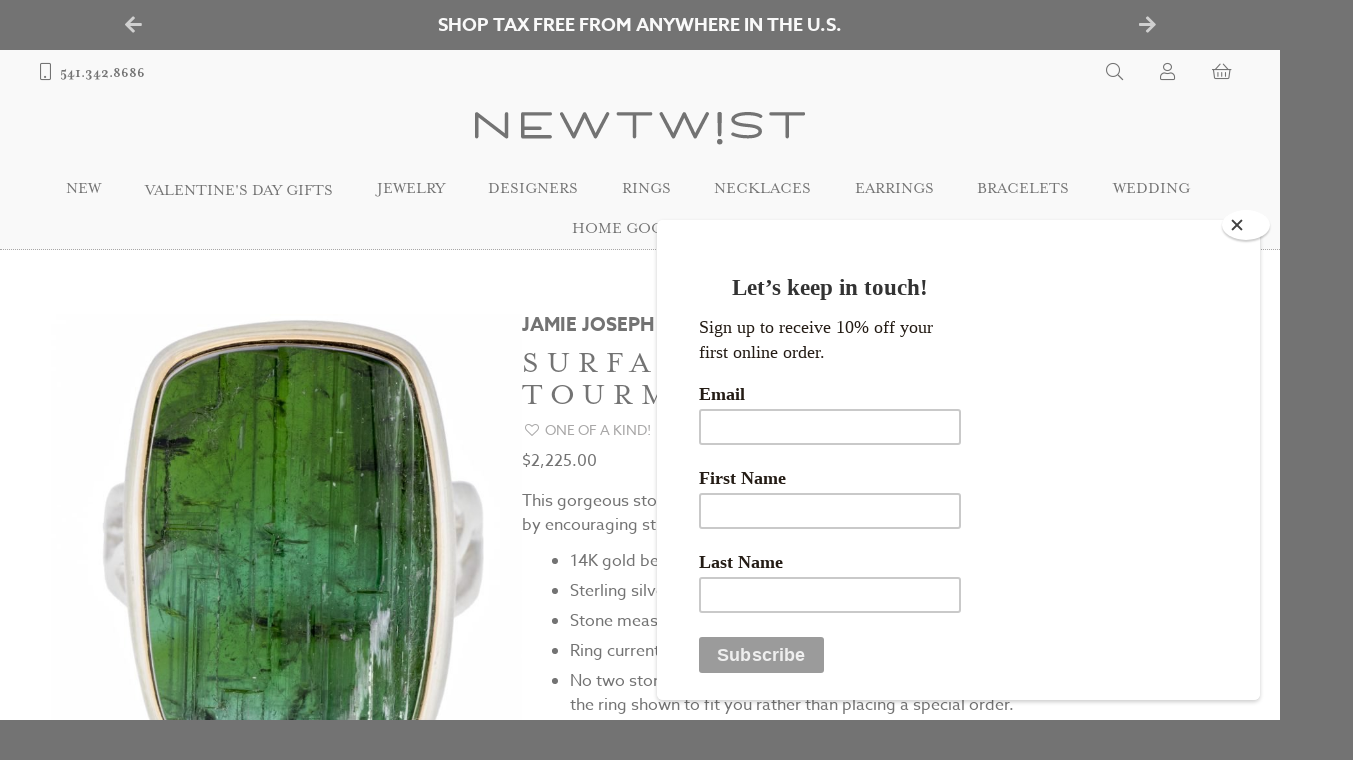

--- FILE ---
content_type: text/html; charset=UTF-8
request_url: https://www.newtwist.com/product/jamie-joseph-sterling-and-14k-gold-ring-w-vertical-rectangular-surface-cut-green-tourmaline-on-madrona-band/
body_size: 23222
content:
<!DOCTYPE html>
<html lang="en-US">
	<head>
		<script src="https://use.typekit.net/sbe4nwp.js"></script>
		<script>try{Typekit.load({ async: true });}catch(e){}</script>
	    <meta charset="UTF-8" />
		<title>
			surface cut green tourmaline ring by Jamie Joseph - NEWTWIST		</title>
		<meta name="viewport" content="width=device-width, initial-scale=1">

		<meta name='robots' content='index, follow, max-image-preview:large, max-snippet:-1, max-video-preview:-1' />
	<style>img:is([sizes="auto" i], [sizes^="auto," i]) { contain-intrinsic-size: 3000px 1500px }</style>
	
	<!-- This site is optimized with the Yoast SEO plugin v26.0 - https://yoast.com/wordpress/plugins/seo/ -->
	<link rel="canonical" href="https://www.newtwist.com/product/jamie-joseph-sterling-and-14k-gold-ring-w-vertical-rectangular-surface-cut-green-tourmaline-on-madrona-band/" />
	<meta property="og:locale" content="en_US" />
	<meta property="og:type" content="article" />
	<meta property="og:title" content="surface cut green tourmaline ring by Jamie Joseph - NEWTWIST" />
	<meta property="og:description" content="This gorgeous stone is thought to bring about life and energy to its wearer by encouraging strength, stamina, courage, and..." />
	<meta property="og:url" content="https://www.newtwist.com/product/jamie-joseph-sterling-and-14k-gold-ring-w-vertical-rectangular-surface-cut-green-tourmaline-on-madrona-band/" />
	<meta property="og:site_name" content="NEWTWIST" />
	<meta property="article:publisher" content="https://www.facebook.com/NEWTWIST/" />
	<meta property="article:modified_time" content="2024-04-04T05:18:05+00:00" />
	<meta property="og:image" content="https://images.newtwist.com/wp-content/uploads/2018/06/27081855/RM29RESUV.jpg" />
	<meta property="og:image:width" content="1500" />
	<meta property="og:image:height" content="1500" />
	<meta property="og:image:type" content="image/jpeg" />
	<meta name="twitter:card" content="summary_large_image" />
	<meta name="twitter:site" content="@NEWTWIST" />
	<script type="application/ld+json" class="yoast-schema-graph">{"@context":"https://schema.org","@graph":[{"@type":"WebPage","@id":"https://www.newtwist.com/product/jamie-joseph-sterling-and-14k-gold-ring-w-vertical-rectangular-surface-cut-green-tourmaline-on-madrona-band/","url":"https://www.newtwist.com/product/jamie-joseph-sterling-and-14k-gold-ring-w-vertical-rectangular-surface-cut-green-tourmaline-on-madrona-band/","name":"surface cut green tourmaline ring by Jamie Joseph - NEWTWIST","isPartOf":{"@id":"https://www.newtwist.com/#website"},"primaryImageOfPage":{"@id":"https://www.newtwist.com/product/jamie-joseph-sterling-and-14k-gold-ring-w-vertical-rectangular-surface-cut-green-tourmaline-on-madrona-band/#primaryimage"},"image":{"@id":"https://www.newtwist.com/product/jamie-joseph-sterling-and-14k-gold-ring-w-vertical-rectangular-surface-cut-green-tourmaline-on-madrona-band/#primaryimage"},"thumbnailUrl":"https://images.newtwist.com/wp-content/uploads/2018/06/27081855/RM29RESUV.jpg","datePublished":"2018-06-12T21:11:00+00:00","dateModified":"2024-04-04T05:18:05+00:00","breadcrumb":{"@id":"https://www.newtwist.com/product/jamie-joseph-sterling-and-14k-gold-ring-w-vertical-rectangular-surface-cut-green-tourmaline-on-madrona-band/#breadcrumb"},"inLanguage":"en-US","potentialAction":[{"@type":"ReadAction","target":["https://www.newtwist.com/product/jamie-joseph-sterling-and-14k-gold-ring-w-vertical-rectangular-surface-cut-green-tourmaline-on-madrona-band/"]}]},{"@type":"ImageObject","inLanguage":"en-US","@id":"https://www.newtwist.com/product/jamie-joseph-sterling-and-14k-gold-ring-w-vertical-rectangular-surface-cut-green-tourmaline-on-madrona-band/#primaryimage","url":"https://images.newtwist.com/wp-content/uploads/2018/06/27081855/RM29RESUV.jpg","contentUrl":"https://images.newtwist.com/wp-content/uploads/2018/06/27081855/RM29RESUV.jpg","width":1500,"height":1500},{"@type":"BreadcrumbList","@id":"https://www.newtwist.com/product/jamie-joseph-sterling-and-14k-gold-ring-w-vertical-rectangular-surface-cut-green-tourmaline-on-madrona-band/#breadcrumb","itemListElement":[{"@type":"ListItem","position":1,"name":"Home","item":"https://www.newtwist.com/"},{"@type":"ListItem","position":2,"name":"Shop","item":"https://www.newtwist.com/shop/"},{"@type":"ListItem","position":3,"name":"Jamie Joseph: sterling and 14K gold ring w vertical rectangular surface cut green tourmaline on madrona band"}]},{"@type":"WebSite","@id":"https://www.newtwist.com/#website","url":"https://www.newtwist.com/","name":"NEWTWIST","description":"Beautiful things for you","potentialAction":[{"@type":"SearchAction","target":{"@type":"EntryPoint","urlTemplate":"https://www.newtwist.com/?s={search_term_string}"},"query-input":{"@type":"PropertyValueSpecification","valueRequired":true,"valueName":"search_term_string"}}],"inLanguage":"en-US"}]}</script>
	<!-- / Yoast SEO plugin. -->


<link rel='dns-prefetch' href='//www.newtwist.com' />
<link rel='dns-prefetch' href='//kit.fontawesome.com' />
<link rel='dns-prefetch' href='//www.googletagmanager.com' />
<link rel='dns-prefetch' href='//code.jquery.com' />
<script type="text/javascript">
/* <![CDATA[ */
window._wpemojiSettings = {"baseUrl":"https:\/\/s.w.org\/images\/core\/emoji\/16.0.1\/72x72\/","ext":".png","svgUrl":"https:\/\/s.w.org\/images\/core\/emoji\/16.0.1\/svg\/","svgExt":".svg","source":{"concatemoji":"https:\/\/www.newtwist.com\/wp-includes\/js\/wp-emoji-release.min.js?ver=6.8.3"}};
/*! This file is auto-generated */
!function(s,n){var o,i,e;function c(e){try{var t={supportTests:e,timestamp:(new Date).valueOf()};sessionStorage.setItem(o,JSON.stringify(t))}catch(e){}}function p(e,t,n){e.clearRect(0,0,e.canvas.width,e.canvas.height),e.fillText(t,0,0);var t=new Uint32Array(e.getImageData(0,0,e.canvas.width,e.canvas.height).data),a=(e.clearRect(0,0,e.canvas.width,e.canvas.height),e.fillText(n,0,0),new Uint32Array(e.getImageData(0,0,e.canvas.width,e.canvas.height).data));return t.every(function(e,t){return e===a[t]})}function u(e,t){e.clearRect(0,0,e.canvas.width,e.canvas.height),e.fillText(t,0,0);for(var n=e.getImageData(16,16,1,1),a=0;a<n.data.length;a++)if(0!==n.data[a])return!1;return!0}function f(e,t,n,a){switch(t){case"flag":return n(e,"\ud83c\udff3\ufe0f\u200d\u26a7\ufe0f","\ud83c\udff3\ufe0f\u200b\u26a7\ufe0f")?!1:!n(e,"\ud83c\udde8\ud83c\uddf6","\ud83c\udde8\u200b\ud83c\uddf6")&&!n(e,"\ud83c\udff4\udb40\udc67\udb40\udc62\udb40\udc65\udb40\udc6e\udb40\udc67\udb40\udc7f","\ud83c\udff4\u200b\udb40\udc67\u200b\udb40\udc62\u200b\udb40\udc65\u200b\udb40\udc6e\u200b\udb40\udc67\u200b\udb40\udc7f");case"emoji":return!a(e,"\ud83e\udedf")}return!1}function g(e,t,n,a){var r="undefined"!=typeof WorkerGlobalScope&&self instanceof WorkerGlobalScope?new OffscreenCanvas(300,150):s.createElement("canvas"),o=r.getContext("2d",{willReadFrequently:!0}),i=(o.textBaseline="top",o.font="600 32px Arial",{});return e.forEach(function(e){i[e]=t(o,e,n,a)}),i}function t(e){var t=s.createElement("script");t.src=e,t.defer=!0,s.head.appendChild(t)}"undefined"!=typeof Promise&&(o="wpEmojiSettingsSupports",i=["flag","emoji"],n.supports={everything:!0,everythingExceptFlag:!0},e=new Promise(function(e){s.addEventListener("DOMContentLoaded",e,{once:!0})}),new Promise(function(t){var n=function(){try{var e=JSON.parse(sessionStorage.getItem(o));if("object"==typeof e&&"number"==typeof e.timestamp&&(new Date).valueOf()<e.timestamp+604800&&"object"==typeof e.supportTests)return e.supportTests}catch(e){}return null}();if(!n){if("undefined"!=typeof Worker&&"undefined"!=typeof OffscreenCanvas&&"undefined"!=typeof URL&&URL.createObjectURL&&"undefined"!=typeof Blob)try{var e="postMessage("+g.toString()+"("+[JSON.stringify(i),f.toString(),p.toString(),u.toString()].join(",")+"));",a=new Blob([e],{type:"text/javascript"}),r=new Worker(URL.createObjectURL(a),{name:"wpTestEmojiSupports"});return void(r.onmessage=function(e){c(n=e.data),r.terminate(),t(n)})}catch(e){}c(n=g(i,f,p,u))}t(n)}).then(function(e){for(var t in e)n.supports[t]=e[t],n.supports.everything=n.supports.everything&&n.supports[t],"flag"!==t&&(n.supports.everythingExceptFlag=n.supports.everythingExceptFlag&&n.supports[t]);n.supports.everythingExceptFlag=n.supports.everythingExceptFlag&&!n.supports.flag,n.DOMReady=!1,n.readyCallback=function(){n.DOMReady=!0}}).then(function(){return e}).then(function(){var e;n.supports.everything||(n.readyCallback(),(e=n.source||{}).concatemoji?t(e.concatemoji):e.wpemoji&&e.twemoji&&(t(e.twemoji),t(e.wpemoji)))}))}((window,document),window._wpemojiSettings);
/* ]]> */
</script>
<link rel='stylesheet' id='wc-authorize-net-cim-credit-card-checkout-block-css' href='https://www.newtwist.com/wp-content/plugins/woocommerce-gateway-authorize-net-cim/assets/css/blocks/wc-authorize-net-cim-checkout-block.css?ver=3.10.13' type='text/css' media='all' />
<link rel='stylesheet' id='wc-authorize-net-cim-echeck-checkout-block-css' href='https://www.newtwist.com/wp-content/plugins/woocommerce-gateway-authorize-net-cim/assets/css/blocks/wc-authorize-net-cim-checkout-block.css?ver=3.10.13' type='text/css' media='all' />
<style id='wp-emoji-styles-inline-css' type='text/css'>

	img.wp-smiley, img.emoji {
		display: inline !important;
		border: none !important;
		box-shadow: none !important;
		height: 1em !important;
		width: 1em !important;
		margin: 0 0.07em !important;
		vertical-align: -0.1em !important;
		background: none !important;
		padding: 0 !important;
	}
</style>
<link rel='stylesheet' id='wp-block-library-css' href='https://www.newtwist.com/wp-includes/css/dist/block-library/style.min.css?ver=6.8.3' type='text/css' media='all' />
<style id='classic-theme-styles-inline-css' type='text/css'>
/*! This file is auto-generated */
.wp-block-button__link{color:#fff;background-color:#32373c;border-radius:9999px;box-shadow:none;text-decoration:none;padding:calc(.667em + 2px) calc(1.333em + 2px);font-size:1.125em}.wp-block-file__button{background:#32373c;color:#fff;text-decoration:none}
</style>
<style id='global-styles-inline-css' type='text/css'>
:root{--wp--preset--aspect-ratio--square: 1;--wp--preset--aspect-ratio--4-3: 4/3;--wp--preset--aspect-ratio--3-4: 3/4;--wp--preset--aspect-ratio--3-2: 3/2;--wp--preset--aspect-ratio--2-3: 2/3;--wp--preset--aspect-ratio--16-9: 16/9;--wp--preset--aspect-ratio--9-16: 9/16;--wp--preset--color--black: #000000;--wp--preset--color--cyan-bluish-gray: #abb8c3;--wp--preset--color--white: #ffffff;--wp--preset--color--pale-pink: #f78da7;--wp--preset--color--vivid-red: #cf2e2e;--wp--preset--color--luminous-vivid-orange: #ff6900;--wp--preset--color--luminous-vivid-amber: #fcb900;--wp--preset--color--light-green-cyan: #7bdcb5;--wp--preset--color--vivid-green-cyan: #00d084;--wp--preset--color--pale-cyan-blue: #8ed1fc;--wp--preset--color--vivid-cyan-blue: #0693e3;--wp--preset--color--vivid-purple: #9b51e0;--wp--preset--gradient--vivid-cyan-blue-to-vivid-purple: linear-gradient(135deg,rgba(6,147,227,1) 0%,rgb(155,81,224) 100%);--wp--preset--gradient--light-green-cyan-to-vivid-green-cyan: linear-gradient(135deg,rgb(122,220,180) 0%,rgb(0,208,130) 100%);--wp--preset--gradient--luminous-vivid-amber-to-luminous-vivid-orange: linear-gradient(135deg,rgba(252,185,0,1) 0%,rgba(255,105,0,1) 100%);--wp--preset--gradient--luminous-vivid-orange-to-vivid-red: linear-gradient(135deg,rgba(255,105,0,1) 0%,rgb(207,46,46) 100%);--wp--preset--gradient--very-light-gray-to-cyan-bluish-gray: linear-gradient(135deg,rgb(238,238,238) 0%,rgb(169,184,195) 100%);--wp--preset--gradient--cool-to-warm-spectrum: linear-gradient(135deg,rgb(74,234,220) 0%,rgb(151,120,209) 20%,rgb(207,42,186) 40%,rgb(238,44,130) 60%,rgb(251,105,98) 80%,rgb(254,248,76) 100%);--wp--preset--gradient--blush-light-purple: linear-gradient(135deg,rgb(255,206,236) 0%,rgb(152,150,240) 100%);--wp--preset--gradient--blush-bordeaux: linear-gradient(135deg,rgb(254,205,165) 0%,rgb(254,45,45) 50%,rgb(107,0,62) 100%);--wp--preset--gradient--luminous-dusk: linear-gradient(135deg,rgb(255,203,112) 0%,rgb(199,81,192) 50%,rgb(65,88,208) 100%);--wp--preset--gradient--pale-ocean: linear-gradient(135deg,rgb(255,245,203) 0%,rgb(182,227,212) 50%,rgb(51,167,181) 100%);--wp--preset--gradient--electric-grass: linear-gradient(135deg,rgb(202,248,128) 0%,rgb(113,206,126) 100%);--wp--preset--gradient--midnight: linear-gradient(135deg,rgb(2,3,129) 0%,rgb(40,116,252) 100%);--wp--preset--font-size--small: 13px;--wp--preset--font-size--medium: 20px;--wp--preset--font-size--large: 36px;--wp--preset--font-size--x-large: 42px;--wp--preset--spacing--20: 0.44rem;--wp--preset--spacing--30: 0.67rem;--wp--preset--spacing--40: 1rem;--wp--preset--spacing--50: 1.5rem;--wp--preset--spacing--60: 2.25rem;--wp--preset--spacing--70: 3.38rem;--wp--preset--spacing--80: 5.06rem;--wp--preset--shadow--natural: 6px 6px 9px rgba(0, 0, 0, 0.2);--wp--preset--shadow--deep: 12px 12px 50px rgba(0, 0, 0, 0.4);--wp--preset--shadow--sharp: 6px 6px 0px rgba(0, 0, 0, 0.2);--wp--preset--shadow--outlined: 6px 6px 0px -3px rgba(255, 255, 255, 1), 6px 6px rgba(0, 0, 0, 1);--wp--preset--shadow--crisp: 6px 6px 0px rgba(0, 0, 0, 1);}:where(.is-layout-flex){gap: 0.5em;}:where(.is-layout-grid){gap: 0.5em;}body .is-layout-flex{display: flex;}.is-layout-flex{flex-wrap: wrap;align-items: center;}.is-layout-flex > :is(*, div){margin: 0;}body .is-layout-grid{display: grid;}.is-layout-grid > :is(*, div){margin: 0;}:where(.wp-block-columns.is-layout-flex){gap: 2em;}:where(.wp-block-columns.is-layout-grid){gap: 2em;}:where(.wp-block-post-template.is-layout-flex){gap: 1.25em;}:where(.wp-block-post-template.is-layout-grid){gap: 1.25em;}.has-black-color{color: var(--wp--preset--color--black) !important;}.has-cyan-bluish-gray-color{color: var(--wp--preset--color--cyan-bluish-gray) !important;}.has-white-color{color: var(--wp--preset--color--white) !important;}.has-pale-pink-color{color: var(--wp--preset--color--pale-pink) !important;}.has-vivid-red-color{color: var(--wp--preset--color--vivid-red) !important;}.has-luminous-vivid-orange-color{color: var(--wp--preset--color--luminous-vivid-orange) !important;}.has-luminous-vivid-amber-color{color: var(--wp--preset--color--luminous-vivid-amber) !important;}.has-light-green-cyan-color{color: var(--wp--preset--color--light-green-cyan) !important;}.has-vivid-green-cyan-color{color: var(--wp--preset--color--vivid-green-cyan) !important;}.has-pale-cyan-blue-color{color: var(--wp--preset--color--pale-cyan-blue) !important;}.has-vivid-cyan-blue-color{color: var(--wp--preset--color--vivid-cyan-blue) !important;}.has-vivid-purple-color{color: var(--wp--preset--color--vivid-purple) !important;}.has-black-background-color{background-color: var(--wp--preset--color--black) !important;}.has-cyan-bluish-gray-background-color{background-color: var(--wp--preset--color--cyan-bluish-gray) !important;}.has-white-background-color{background-color: var(--wp--preset--color--white) !important;}.has-pale-pink-background-color{background-color: var(--wp--preset--color--pale-pink) !important;}.has-vivid-red-background-color{background-color: var(--wp--preset--color--vivid-red) !important;}.has-luminous-vivid-orange-background-color{background-color: var(--wp--preset--color--luminous-vivid-orange) !important;}.has-luminous-vivid-amber-background-color{background-color: var(--wp--preset--color--luminous-vivid-amber) !important;}.has-light-green-cyan-background-color{background-color: var(--wp--preset--color--light-green-cyan) !important;}.has-vivid-green-cyan-background-color{background-color: var(--wp--preset--color--vivid-green-cyan) !important;}.has-pale-cyan-blue-background-color{background-color: var(--wp--preset--color--pale-cyan-blue) !important;}.has-vivid-cyan-blue-background-color{background-color: var(--wp--preset--color--vivid-cyan-blue) !important;}.has-vivid-purple-background-color{background-color: var(--wp--preset--color--vivid-purple) !important;}.has-black-border-color{border-color: var(--wp--preset--color--black) !important;}.has-cyan-bluish-gray-border-color{border-color: var(--wp--preset--color--cyan-bluish-gray) !important;}.has-white-border-color{border-color: var(--wp--preset--color--white) !important;}.has-pale-pink-border-color{border-color: var(--wp--preset--color--pale-pink) !important;}.has-vivid-red-border-color{border-color: var(--wp--preset--color--vivid-red) !important;}.has-luminous-vivid-orange-border-color{border-color: var(--wp--preset--color--luminous-vivid-orange) !important;}.has-luminous-vivid-amber-border-color{border-color: var(--wp--preset--color--luminous-vivid-amber) !important;}.has-light-green-cyan-border-color{border-color: var(--wp--preset--color--light-green-cyan) !important;}.has-vivid-green-cyan-border-color{border-color: var(--wp--preset--color--vivid-green-cyan) !important;}.has-pale-cyan-blue-border-color{border-color: var(--wp--preset--color--pale-cyan-blue) !important;}.has-vivid-cyan-blue-border-color{border-color: var(--wp--preset--color--vivid-cyan-blue) !important;}.has-vivid-purple-border-color{border-color: var(--wp--preset--color--vivid-purple) !important;}.has-vivid-cyan-blue-to-vivid-purple-gradient-background{background: var(--wp--preset--gradient--vivid-cyan-blue-to-vivid-purple) !important;}.has-light-green-cyan-to-vivid-green-cyan-gradient-background{background: var(--wp--preset--gradient--light-green-cyan-to-vivid-green-cyan) !important;}.has-luminous-vivid-amber-to-luminous-vivid-orange-gradient-background{background: var(--wp--preset--gradient--luminous-vivid-amber-to-luminous-vivid-orange) !important;}.has-luminous-vivid-orange-to-vivid-red-gradient-background{background: var(--wp--preset--gradient--luminous-vivid-orange-to-vivid-red) !important;}.has-very-light-gray-to-cyan-bluish-gray-gradient-background{background: var(--wp--preset--gradient--very-light-gray-to-cyan-bluish-gray) !important;}.has-cool-to-warm-spectrum-gradient-background{background: var(--wp--preset--gradient--cool-to-warm-spectrum) !important;}.has-blush-light-purple-gradient-background{background: var(--wp--preset--gradient--blush-light-purple) !important;}.has-blush-bordeaux-gradient-background{background: var(--wp--preset--gradient--blush-bordeaux) !important;}.has-luminous-dusk-gradient-background{background: var(--wp--preset--gradient--luminous-dusk) !important;}.has-pale-ocean-gradient-background{background: var(--wp--preset--gradient--pale-ocean) !important;}.has-electric-grass-gradient-background{background: var(--wp--preset--gradient--electric-grass) !important;}.has-midnight-gradient-background{background: var(--wp--preset--gradient--midnight) !important;}.has-small-font-size{font-size: var(--wp--preset--font-size--small) !important;}.has-medium-font-size{font-size: var(--wp--preset--font-size--medium) !important;}.has-large-font-size{font-size: var(--wp--preset--font-size--large) !important;}.has-x-large-font-size{font-size: var(--wp--preset--font-size--x-large) !important;}
:where(.wp-block-post-template.is-layout-flex){gap: 1.25em;}:where(.wp-block-post-template.is-layout-grid){gap: 1.25em;}
:where(.wp-block-columns.is-layout-flex){gap: 2em;}:where(.wp-block-columns.is-layout-grid){gap: 2em;}
:root :where(.wp-block-pullquote){font-size: 1.5em;line-height: 1.6;}
</style>
<link rel='stylesheet' id='woocommerce-layout-css' href='https://www.newtwist.com/wp-content/plugins/woocommerce/assets/css/woocommerce-layout.css?ver=10.2.2' type='text/css' media='all' />
<link rel='stylesheet' id='woocommerce-smallscreen-css' href='https://www.newtwist.com/wp-content/plugins/woocommerce/assets/css/woocommerce-smallscreen.css?ver=10.2.2' type='text/css' media='only screen and (max-width: 768px)' />
<link rel='stylesheet' id='woocommerce-general-css' href='https://www.newtwist.com/wp-content/plugins/woocommerce/assets/css/woocommerce.css?ver=10.2.2' type='text/css' media='all' />
<style id='woocommerce-inline-inline-css' type='text/css'>
.woocommerce form .form-row .required { visibility: visible; }
</style>
<link rel='stylesheet' id='fqmodal_styles-css' href='https://www.newtwist.com/wp-content/plugins/fq-modal/assets/css/style.css?ver=6.8.3' type='text/css' media='all' />
<link rel='stylesheet' id='megamenu-css' href='https://www.newtwist.com/wp-content/uploads/maxmegamenu/style.css?ver=ed8506' type='text/css' media='all' />
<link rel='stylesheet' id='dashicons-css' href='https://www.newtwist.com/wp-includes/css/dashicons.min.css?ver=6.8.3' type='text/css' media='all' />
<link rel='stylesheet' id='ntis_style-css' href='https://www.newtwist.com/wp-content/plugins/newtwist-infinite-scroll/assets/css/style.css?ver=6.8.3' type='text/css' media='all' />
<link rel='stylesheet' id='wc-lightspeed-retail-pos-css' href='https://www.newtwist.com/wp-content/plugins/wc-lightspeed-retail-pos/public/css/wc-lightspeed-retail-pos-public.css?ver=1.4.0' type='text/css' media='all' />
<link rel='stylesheet' id='ntwsf_style-css' href='https://www.newtwist.com/wp-content/plugins/woocommerce-shopping-filters/assets/css/style.css?ver=6.8.3' type='text/css' media='all' />
<link rel='stylesheet' id='brands-styles-css' href='https://www.newtwist.com/wp-content/plugins/woocommerce/assets/css/brands.css?ver=10.2.2' type='text/css' media='all' />
<link rel='stylesheet' id='main_css-css' href='https://www.newtwist.com/wp-content/themes/newtwist/style.css?ver=1769102928' type='text/css' media='all' />
<link rel='stylesheet' id='jquery-ui-styles-css' href='https://code.jquery.com/ui/1.12.1/themes/base/jquery-ui.css?ver=6.8.3' type='text/css' media='all' />
<link rel='stylesheet' id='sv-wc-payment-gateway-payment-form-v5_15_12-css' href='https://www.newtwist.com/wp-content/plugins/woocommerce-gateway-authorize-net-cim/vendor/skyverge/wc-plugin-framework/woocommerce/payment-gateway/assets/css/frontend/sv-wc-payment-gateway-payment-form.min.css?ver=5.15.12' type='text/css' media='all' />
<script type="text/javascript" src="https://www.newtwist.com/wp-includes/js/jquery/jquery.min.js?ver=3.7.1" id="jquery-core-js"></script>
<script type="text/javascript" src="https://www.newtwist.com/wp-includes/js/jquery/jquery-migrate.min.js?ver=3.4.1" id="jquery-migrate-js"></script>
<script type="text/javascript" src="https://www.newtwist.com/wp-content/plugins/woocommerce/assets/js/jquery-blockui/jquery.blockUI.min.js?ver=2.7.0-wc.10.2.2" id="jquery-blockui-js" defer="defer" data-wp-strategy="defer"></script>
<script type="text/javascript" id="wc-add-to-cart-js-extra">
/* <![CDATA[ */
var wc_add_to_cart_params = {"ajax_url":"\/wp-admin\/admin-ajax.php","wc_ajax_url":"\/?wc-ajax=%%endpoint%%","i18n_view_cart":"View cart","cart_url":"https:\/\/www.newtwist.com\/cart\/","is_cart":"","cart_redirect_after_add":"no"};
/* ]]> */
</script>
<script type="text/javascript" src="https://www.newtwist.com/wp-content/plugins/woocommerce/assets/js/frontend/add-to-cart.min.js?ver=10.2.2" id="wc-add-to-cart-js" defer="defer" data-wp-strategy="defer"></script>
<script type="text/javascript" src="https://www.newtwist.com/wp-content/plugins/woocommerce/assets/js/zoom/jquery.zoom.min.js?ver=1.7.21-wc.10.2.2" id="zoom-js" defer="defer" data-wp-strategy="defer"></script>
<script type="text/javascript" id="wc-single-product-js-extra">
/* <![CDATA[ */
var wc_single_product_params = {"i18n_required_rating_text":"Please select a rating","i18n_rating_options":["1 of 5 stars","2 of 5 stars","3 of 5 stars","4 of 5 stars","5 of 5 stars"],"i18n_product_gallery_trigger_text":"View full-screen image gallery","review_rating_required":"yes","flexslider":{"rtl":false,"animation":"slide","smoothHeight":true,"directionNav":false,"controlNav":"thumbnails","slideshow":false,"animationSpeed":500,"animationLoop":false,"allowOneSlide":false},"zoom_enabled":"1","zoom_options":[],"photoswipe_enabled":"","photoswipe_options":{"shareEl":false,"closeOnScroll":false,"history":false,"hideAnimationDuration":0,"showAnimationDuration":0},"flexslider_enabled":""};
/* ]]> */
</script>
<script type="text/javascript" src="https://www.newtwist.com/wp-content/plugins/woocommerce/assets/js/frontend/single-product.min.js?ver=10.2.2" id="wc-single-product-js" defer="defer" data-wp-strategy="defer"></script>
<script type="text/javascript" src="https://www.newtwist.com/wp-content/plugins/woocommerce/assets/js/js-cookie/js.cookie.min.js?ver=2.1.4-wc.10.2.2" id="js-cookie-js" defer="defer" data-wp-strategy="defer"></script>
<script type="text/javascript" id="woocommerce-js-extra">
/* <![CDATA[ */
var woocommerce_params = {"ajax_url":"\/wp-admin\/admin-ajax.php","wc_ajax_url":"\/?wc-ajax=%%endpoint%%","i18n_password_show":"Show password","i18n_password_hide":"Hide password"};
/* ]]> */
</script>
<script type="text/javascript" src="https://www.newtwist.com/wp-content/plugins/woocommerce/assets/js/frontend/woocommerce.min.js?ver=10.2.2" id="woocommerce-js" defer="defer" data-wp-strategy="defer"></script>
<script type="text/javascript" src="https://www.newtwist.com/wp-content/plugins/wc-lightspeed-retail-pos/public/js/wc-lightspeed-retail-pos-public.js?ver=1.4.0" id="wc-lightspeed-retail-pos-js"></script>
<script type="text/javascript" src="https://kit.fontawesome.com/bcd084bece.js" id="fontawesome-js" crossorigin="anonymous"></script crossorigin="anonymous">

<!-- Google tag (gtag.js) snippet added by Site Kit -->
<!-- Google Analytics snippet added by Site Kit -->
<script type="text/javascript" src="https://www.googletagmanager.com/gtag/js?id=G-HVP0KJ5N87" id="google_gtagjs-js" async></script>
<script type="text/javascript" id="google_gtagjs-js-after">
/* <![CDATA[ */
window.dataLayer = window.dataLayer || [];function gtag(){dataLayer.push(arguments);}
gtag("set","linker",{"domains":["www.newtwist.com"]});
gtag("js", new Date());
gtag("set", "developer_id.dZTNiMT", true);
gtag("config", "G-HVP0KJ5N87");
/* ]]> */
</script>
<link rel="https://api.w.org/" href="https://www.newtwist.com/wp-json/" /><link rel="alternate" title="JSON" type="application/json" href="https://www.newtwist.com/wp-json/wp/v2/product/18071" /><link rel="EditURI" type="application/rsd+xml" title="RSD" href="https://www.newtwist.com/xmlrpc.php?rsd" />
<meta name="generator" content="WordPress 6.8.3" />
<meta name="generator" content="WooCommerce 10.2.2" />
<link rel='shortlink' href='https://www.newtwist.com/?p=18071' />
<link rel="alternate" title="oEmbed (JSON)" type="application/json+oembed" href="https://www.newtwist.com/wp-json/oembed/1.0/embed?url=https%3A%2F%2Fwww.newtwist.com%2Fproduct%2Fjamie-joseph-sterling-and-14k-gold-ring-w-vertical-rectangular-surface-cut-green-tourmaline-on-madrona-band%2F" />
<link rel="alternate" title="oEmbed (XML)" type="text/xml+oembed" href="https://www.newtwist.com/wp-json/oembed/1.0/embed?url=https%3A%2F%2Fwww.newtwist.com%2Fproduct%2Fjamie-joseph-sterling-and-14k-gold-ring-w-vertical-rectangular-surface-cut-green-tourmaline-on-madrona-band%2F&#038;format=xml" />
<meta name="generator" content="Site Kit by Google 1.162.1" /><!-- Global site tag (gtag.js) - Google Analytics -->
<script async src="https://www.googletagmanager.com/gtag/js?id=UA-90996607-1"></script>
<script>
  window.dataLayer = window.dataLayer || [];
  function gtag(){dataLayer.push(arguments);}
  gtag('js', new Date());

  gtag('config', 'UA-90996607-1');
  gtag('config', 'AW-847521885');
</script>	<noscript><style>.woocommerce-product-gallery{ opacity: 1 !important; }</style></noscript>
	
<!-- Google AdSense meta tags added by Site Kit -->
<meta name="google-adsense-platform-account" content="ca-host-pub-2644536267352236">
<meta name="google-adsense-platform-domain" content="sitekit.withgoogle.com">
<!-- End Google AdSense meta tags added by Site Kit -->
			<script  type="text/javascript">
				!function(f,b,e,v,n,t,s){if(f.fbq)return;n=f.fbq=function(){n.callMethod?
					n.callMethod.apply(n,arguments):n.queue.push(arguments)};if(!f._fbq)f._fbq=n;
					n.push=n;n.loaded=!0;n.version='2.0';n.queue=[];t=b.createElement(e);t.async=!0;
					t.src=v;s=b.getElementsByTagName(e)[0];s.parentNode.insertBefore(t,s)}(window,
					document,'script','https://connect.facebook.net/en_US/fbevents.js');
			</script>
			<!-- WooCommerce Facebook Integration Begin -->
			<script  type="text/javascript">

				fbq('init', '1074552212618247', {}, {
    "agent": "woocommerce_6-10.2.2-3.5.9"
});

				document.addEventListener( 'DOMContentLoaded', function() {
					// Insert placeholder for events injected when a product is added to the cart through AJAX.
					document.body.insertAdjacentHTML( 'beforeend', '<div class=\"wc-facebook-pixel-event-placeholder\"></div>' );
				}, false );

			</script>
			<!-- WooCommerce Facebook Integration End -->
			<link rel="icon" href="https://images.newtwist.com/wp-content/uploads/2016/12/27145639/cropped-newtwist-icon-512-32x32.png" sizes="32x32" />
<link rel="icon" href="https://images.newtwist.com/wp-content/uploads/2016/12/27145639/cropped-newtwist-icon-512-192x192.png" sizes="192x192" />
<link rel="apple-touch-icon" href="https://images.newtwist.com/wp-content/uploads/2016/12/27145639/cropped-newtwist-icon-512-180x180.png" />
<meta name="msapplication-TileImage" content="https://images.newtwist.com/wp-content/uploads/2016/12/27145639/cropped-newtwist-icon-512-270x270.png" />
<!-- Facebook Pixel Code -->
		<script>
		!function(f,b,e,v,n,t,s)
		{if(f.fbq)return;n=f.fbq=function(){n.callMethod?
		n.callMethod.apply(n,arguments):n.queue.push(arguments)};
		if(!f._fbq)f._fbq=n;n.push=n;n.loaded=!0;n.version='2.0';
		n.queue=[];t=b.createElement(e);t.async=!0;
		t.src=v;s=b.getElementsByTagName(e)[0];
		s.parentNode.insertBefore(t,s)}(window,document,'script',
		'https://connect.facebook.net/en_US/fbevents.js');
		 fbq('init', '1074552212618247');
		fbq('track', 'PageView');
		</script>
		<noscript>
		 <img height="1" width="1"
		src="https://www.facebook.com/tr?id=1074552212618247&ev=PageView
		&noscript=1"/>
		</noscript>
		<!-- End Facebook Pixel Code --><style type="text/css">/** Mega Menu CSS: fs **/</style>
	</head>
	<body class="wp-singular product-template-default single single-product postid-18071 wp-theme-newtwist theme-newtwist woocommerce woocommerce-page woocommerce-no-js mega-menu-header-main">
		<div id="full-container">
			<header class="header">

				
	<aside class="header-message">
					<div class="slider-nav-button prev"><i class="fas fa-arrow-left"></i></div>
			<div class="slider-nav-button next"><i class="fas fa-arrow-right"></i></div>
		
		<ul>
			<li id="block-29" class="widget widget_block widget_text">
<p>Free Returns &amp; Free shipping on orders $50+</p>
</li>
<li id="block-25" class="widget widget_block widget_text">
<p>Shop tax free from anywhere in the U.S.</p>
</li>
<li id="block-13" class="widget widget_block widget_text">
<p>Free Express Shipping on Orders $500+</p>
</li>
		</ul>
	</aside>

				<nav class="main-navigation">
					<div class="modal search">
	<div class="modal-fade-screen">
		<div class="modal-inner details">
			<div class="modal-close"><i class="fal fa-times"></i></div>
			<div class="search-container">
				<div class="filters-wrapper">
					<h3>Search & filter products</h3>

					
<aside class="sort-and-sift-filters">
	<form id="ntwsf-modal-filters" class="ntwsf-shop-filters" method="get">

<div class="product-filter-bar not-filtered">

	
	<section class="bar-section filter-controls">
			  <button class="reset-all-filters subtle-button" type="button">Clear filters</button>
	</section>

</div>


<div class="filters-row search-sort">

<section class="filters-column sort">
<h5 class="filters-subheading">Sort by</h5>

<ul class='inline-radio-set'>

		
		<li>
			<input id="modal-filters-date" class="ordering" type="radio" name="orderby" value="date" checked>
			<label for="modal-filters-date">Newest First</label>
		</li>

			
		<li>
			<input id="modal-filters-price" class="ordering" type="radio" name="orderby" value="price" >
			<label for="modal-filters-price">Price, low to high</label>
		</li>

			
		<li>
			<input id="modal-filters-price-desc" class="ordering" type="radio" name="orderby" value="price-desc" >
			<label for="modal-filters-price-desc">Price, high to low</label>
		</li>

			
</ul>

</section>

<section class="filters-column search">

<h5 class="filters-subheading">Search</h5>
<div class="search-box">
  <div class="filtersearchform one-field-form searchform">
    <label class="screen-reader-text"></label>
    <input class="search_q_filter input-with-icon" type="text" value="" name="s" placeholder="Product search ..." />
  	<button class="button-inner-icon filtering filtersearchsubmit" type="button"><i class="fal fa-search"></i></button>
  </div>
</div>

</section>

<section class="filters-column price">

<h5 class="filters-subheading">Price range</h5>
<div class="product-search-filter-price">
	<div class="price-range-slider custom-dual-slider">
		<div class="display-labels">
			<span class="display-min display-amount">$0</span> to <span class="display-max display-amount">$16,500</span>
		</div>
		<div class="slider-inputs">
			<span class="slider-input slider-input-min">
				<input type="hidden" name="min_price" class="min-price" value="">
			</span>
			<span class="slider-input slider-input-max">
				<input type="hidden" name="max_price" class="max-price" value="">
			</span>
		</div>
		<div class="slider-widget">
			<div class="slider-bar">
				<div class="active-range"></div>
				<div class="slider-handle slider-handle-min"></div>
				<div class="slider-handle slider-handle-max"></div>
			</div>
		</div>
	</div>
</div>

</section>

</div>


<div class="filters-row main-filters">

<section class="filters-column cats">

<h5 class="filters-subheading">Categories</h5>
<div class="product-search-filter-terms">
	<ul class="product-cats filter-buttons">
					<li class="cat-item button-item">
				<input id="modal-filters-cat-rings" class="cat" type="checkbox" name="product_cat" value="rings">
				<label for="modal-filters-cat-rings">Rings</label>
			</li>
					<li class="cat-item button-item">
				<input id="modal-filters-cat-necklaces" class="cat" type="checkbox" name="product_cat" value="necklaces">
				<label for="modal-filters-cat-necklaces">Necklaces</label>
			</li>
					<li class="cat-item button-item">
				<input id="modal-filters-cat-earrings" class="cat" type="checkbox" name="product_cat" value="earrings">
				<label for="modal-filters-cat-earrings">Earrings</label>
			</li>
					<li class="cat-item button-item">
				<input id="modal-filters-cat-bracelets" class="cat" type="checkbox" name="product_cat" value="bracelets">
				<label for="modal-filters-cat-bracelets">Bracelets</label>
			</li>
					<li class="cat-item button-item">
				<input id="modal-filters-cat-charms" class="cat" type="checkbox" name="product_cat" value="charms">
				<label for="modal-filters-cat-charms">Charms</label>
			</li>
					<li class="cat-item button-item">
				<input id="modal-filters-cat-watches" class="cat" type="checkbox" name="product_cat" value="watches">
				<label for="modal-filters-cat-watches">Watches</label>
			</li>
					<li class="cat-item button-item">
				<input id="modal-filters-cat-gifts" class="cat" type="checkbox" name="product_cat" value="gifts">
				<label for="modal-filters-cat-gifts">Gifts</label>
			</li>
					<li class="cat-item button-item">
				<input id="modal-filters-cat-engagement" class="cat" type="checkbox" name="product_cat" value="engagement">
				<label for="modal-filters-cat-engagement">Engagement</label>
			</li>
					<li class="cat-item button-item">
				<input id="modal-filters-cat-bands" class="cat" type="checkbox" name="product_cat" value="bands">
				<label for="modal-filters-cat-bands">Wedding Bands</label>
			</li>
					<li class="cat-item button-item">
				<input id="modal-filters-cat-bridal" class="cat" type="checkbox" name="product_cat" value="bridal">
				<label for="modal-filters-cat-bridal">Bridal</label>
			</li>
			</ul>
</div>

</section>

<section class="filters-column metals">

<h5 class="filters-subheading">Metal color</h5>
<div class="product-search-filter-terms">
		<ul class="product-metals filter-buttons">
							<li class="metal-item button-item">
					<input id="modal-filters-metal-black" class="metal" type="checkbox" name="metal" value="black">
					<label for="modal-filters-metal-black">black</label>
				</li>
							<li class="metal-item button-item">
					<input id="modal-filters-metal-mixed" class="metal" type="checkbox" name="metal" value="mixed">
					<label for="modal-filters-metal-mixed">mixed</label>
				</li>
							<li class="metal-item button-item">
					<input id="modal-filters-metal-rose" class="metal" type="checkbox" name="metal" value="rose">
					<label for="modal-filters-metal-rose">rose</label>
				</li>
							<li class="metal-item button-item">
					<input id="modal-filters-metal-silver" class="metal" type="checkbox" name="metal" value="silver">
					<label for="modal-filters-metal-silver">silver</label>
				</li>
							<li class="metal-item button-item">
					<input id="modal-filters-metal-yellow" class="metal" type="checkbox" name="metal" value="yellow">
					<label for="modal-filters-metal-yellow">yellow</label>
				</li>
					</ul>
</div>

</section>

<section class="filters-column tags">

<h5 class="filters-subheading">Gemstones</h5>
<div class="product-search-filter-terms">
	<ul class="product-tags filter-buttons">
					<li class="tag-item button-item">
				<input id="modal-filters-tag-agate" class="tag" type="checkbox" name="product_tag" value="agate">
				<label for="modal-filters-tag-agate">agate</label>
			</li>
					<li class="tag-item button-item">
				<input id="modal-filters-tag-amethyst" class="tag" type="checkbox" name="product_tag" value="amethyst">
				<label for="modal-filters-tag-amethyst">amethyst</label>
			</li>
					<li class="tag-item button-item">
				<input id="modal-filters-tag-aquamarine" class="tag" type="checkbox" name="product_tag" value="aquamarine">
				<label for="modal-filters-tag-aquamarine">aquamarine</label>
			</li>
					<li class="tag-item button-item">
				<input id="modal-filters-tag-black-diamond" class="tag" type="checkbox" name="product_tag" value="black-diamond">
				<label for="modal-filters-tag-black-diamond">black diamond</label>
			</li>
					<li class="tag-item button-item">
				<input id="modal-filters-tag-carnelian" class="tag" type="checkbox" name="product_tag" value="carnelian">
				<label for="modal-filters-tag-carnelian">carnelian</label>
			</li>
					<li class="tag-item button-item">
				<input id="modal-filters-tag-chalcedony" class="tag" type="checkbox" name="product_tag" value="chalcedony">
				<label for="modal-filters-tag-chalcedony">chalcedony</label>
			</li>
					<li class="tag-item button-item">
				<input id="modal-filters-tag-chrysoprase" class="tag" type="checkbox" name="product_tag" value="chrysoprase">
				<label for="modal-filters-tag-chrysoprase">chrysoprase</label>
			</li>
					<li class="tag-item button-item">
				<input id="modal-filters-tag-citrine" class="tag" type="checkbox" name="product_tag" value="citrine">
				<label for="modal-filters-tag-citrine">citrine</label>
			</li>
					<li class="tag-item button-item">
				<input id="modal-filters-tag-cubic-zirconium" class="tag" type="checkbox" name="product_tag" value="cubic-zirconium">
				<label for="modal-filters-tag-cubic-zirconium">cubic zirconium</label>
			</li>
					<li class="tag-item button-item">
				<input id="modal-filters-tag-diamond" class="tag" type="checkbox" name="product_tag" value="diamond">
				<label for="modal-filters-tag-diamond">diamond</label>
			</li>
					<li class="tag-item button-item">
				<input id="modal-filters-tag-drusy" class="tag" type="checkbox" name="product_tag" value="drusy">
				<label for="modal-filters-tag-drusy">drusy</label>
			</li>
					<li class="tag-item button-item">
				<input id="modal-filters-tag-emerald" class="tag" type="checkbox" name="product_tag" value="emerald">
				<label for="modal-filters-tag-emerald">emerald</label>
			</li>
					<li class="tag-item button-item">
				<input id="modal-filters-tag-garnet" class="tag" type="checkbox" name="product_tag" value="garnet">
				<label for="modal-filters-tag-garnet">garnet</label>
			</li>
					<li class="tag-item button-item">
				<input id="modal-filters-tag-jasper" class="tag" type="checkbox" name="product_tag" value="jasper">
				<label for="modal-filters-tag-jasper">jasper</label>
			</li>
					<li class="tag-item button-item">
				<input id="modal-filters-tag-labradorite" class="tag" type="checkbox" name="product_tag" value="labradorite">
				<label for="modal-filters-tag-labradorite">labradorite</label>
			</li>
					<li class="tag-item button-item">
				<input id="modal-filters-tag-lapis" class="tag" type="checkbox" name="product_tag" value="lapis">
				<label for="modal-filters-tag-lapis">lapis</label>
			</li>
					<li class="tag-item button-item">
				<input id="modal-filters-tag-moonstone" class="tag" type="checkbox" name="product_tag" value="moonstone">
				<label for="modal-filters-tag-moonstone">moonstone</label>
			</li>
					<li class="tag-item button-item">
				<input id="modal-filters-tag-morganite" class="tag" type="checkbox" name="product_tag" value="morganite">
				<label for="modal-filters-tag-morganite">morganite</label>
			</li>
					<li class="tag-item button-item">
				<input id="modal-filters-tag-onyx" class="tag" type="checkbox" name="product_tag" value="onyx">
				<label for="modal-filters-tag-onyx">onyx</label>
			</li>
					<li class="tag-item button-item">
				<input id="modal-filters-tag-opal" class="tag" type="checkbox" name="product_tag" value="opal">
				<label for="modal-filters-tag-opal">opal</label>
			</li>
					<li class="tag-item button-item">
				<input id="modal-filters-tag-pearl" class="tag" type="checkbox" name="product_tag" value="pearl">
				<label for="modal-filters-tag-pearl">pearl</label>
			</li>
					<li class="tag-item button-item">
				<input id="modal-filters-tag-pyrite" class="tag" type="checkbox" name="product_tag" value="pyrite">
				<label for="modal-filters-tag-pyrite">pyrite</label>
			</li>
					<li class="tag-item button-item">
				<input id="modal-filters-tag-quartz" class="tag" type="checkbox" name="product_tag" value="quartz">
				<label for="modal-filters-tag-quartz">quartz</label>
			</li>
					<li class="tag-item button-item">
				<input id="modal-filters-tag-ruby" class="tag" type="checkbox" name="product_tag" value="ruby">
				<label for="modal-filters-tag-ruby">ruby</label>
			</li>
					<li class="tag-item button-item">
				<input id="modal-filters-tag-rustic-diamond" class="tag" type="checkbox" name="product_tag" value="rustic-diamond">
				<label for="modal-filters-tag-rustic-diamond">rustic diamond</label>
			</li>
					<li class="tag-item button-item">
				<input id="modal-filters-tag-sapphire" class="tag" type="checkbox" name="product_tag" value="sapphire">
				<label for="modal-filters-tag-sapphire">sapphire</label>
			</li>
					<li class="tag-item button-item">
				<input id="modal-filters-tag-tanzanite" class="tag" type="checkbox" name="product_tag" value="tanzanite">
				<label for="modal-filters-tag-tanzanite">tanzanite</label>
			</li>
					<li class="tag-item button-item">
				<input id="modal-filters-tag-topaz" class="tag" type="checkbox" name="product_tag" value="topaz">
				<label for="modal-filters-tag-topaz">topaz</label>
			</li>
					<li class="tag-item button-item">
				<input id="modal-filters-tag-tourmaline" class="tag" type="checkbox" name="product_tag" value="tourmaline">
				<label for="modal-filters-tag-tourmaline">tourmaline</label>
			</li>
					<li class="tag-item button-item">
				<input id="modal-filters-tag-turquoise" class="tag" type="checkbox" name="product_tag" value="turquoise">
				<label for="modal-filters-tag-turquoise">turquoise</label>
			</li>
			</ul>
	<div class="filters-extra-link">
		<a href="https://www.newtwist.com/gemstones/">browse all gemstones</a>
	</div>
</div>

</section>

<section class="filters-column go-button">


<div class="filters-trigger-button">
	<button class="filters-submit" type="button" name="button">Go!</button>
</div>

</section>

</div>

	</form>
</aside>

				</div>
				<!-- <div class="search-wrapper">
					<h3>Search blog and informational pages ...</h3>
									</div> -->
			</div>
		</div>
	</div>
</div>

<div class="shopper-bar">

	<ul class="left">
		<li class="simplify">
			<a href="tel:+15413428686" class="sb-item phone"><i class="fal fa-mobile"></i><span>541.342.8686</span></a>
		</li>
	</ul>

	<ul class="right">
		<li class="moved">
			<a href="javascript:void(0)" class="sb-item modal-trigger search"><i class="fal fa-search"></i></a>
		</li>
		<li>
			<a href="https://www.newtwist.com/my-account/" class="sb-item"><i class="fal fa-user"></i></a>			<div id="user-drawer" class="drawer-panel">
				<a href="https://www.newtwist.com/my-account/" class="sb-item account"><i class="fal fa-user"></i></a>			</div>
		</li>
		<li>
			<a class="sb-item fq-cart-button drawer-trigger " href="javascript:void(0)"><i class="basket fal fa-shopping-basket"></i><span id="minicart-nav-qty" class="cart-items"></span></a>			<div id="cart-drawer" class="drawer-panel">
				<div class="widget woocommerce widget_shopping_cart"><h2 class="widgettitle">My items</h2><div class="widget_shopping_cart_content"></div></div>			</div>
		</li>
	</ul>
</div>
					<div class="branding">
						<a class="home-link" href="https://www.newtwist.com">
							<svg class="newtwist-logo" data-name="Layer 1" xmlns="http://www.w3.org/2000/svg" viewBox="0 0 600 60"><path class="letters" d="M425,4.82,403,46.56a3.06,3.06,0,0,1-2.83,1.67,3.11,3.11,0,0,1-2.76-1.79l-17-35.76L363.62,46.44a3.12,3.12,0,0,1-2.75,1.79h-.08A3.13,3.13,0,0,1,358,46.57L335.92,4.82a3.12,3.12,0,1,1,5.52-2.92l19.19,36.22L377.62,2A3.11,3.11,0,0,1,380.44.24h0A3.1,3.1,0,0,1,383.27,2l17.11,36.1L419.45,1.9A3.13,3.13,0,1,1,425,4.82ZM242.55.59a3.15,3.15,0,0,0-4.23,1.31L219.25,38.12,202.15,2A3.13,3.13,0,0,0,199.32.24h0A3.14,3.14,0,0,0,196.49,2l-17,36.09L160.32,1.9a3.13,3.13,0,0,0-5.53,2.92L176.9,46.57a3.14,3.14,0,0,0,2.76,1.66h.08a3.12,3.12,0,0,0,2.75-1.79l16.84-35.76,16.95,35.76A3.13,3.13,0,0,0,219,48.23a3,3,0,0,0,2.83-1.67l22-41.74A3.15,3.15,0,0,0,242.55.59ZM57.42.23A3.13,3.13,0,0,0,54.3,3.36v35.4L5,.88A3.12,3.12,0,0,0,0,3.36V45.11a3.13,3.13,0,0,0,6.25,0V9.7L55.52,47.58a3.13,3.13,0,0,0,1.91.65,3.2,3.2,0,0,0,1.38-.32,3.14,3.14,0,0,0,1.74-2.8V3.36A3.13,3.13,0,0,0,57.42.23ZM137,6.48a3.13,3.13,0,0,0,0-6.25H86.85a3.13,3.13,0,0,0-3.12,3.13V45.11a3.12,3.12,0,0,0,3.12,3.12H137A3.13,3.13,0,0,0,137,42H90V32.73H118a3.13,3.13,0,1,0,0-6.25H90v-20ZM319.18.23H260.71a3.13,3.13,0,1,0,0,6.25h26.11V45.11a3.13,3.13,0,0,0,6.25,0V6.48h26.11a3.13,3.13,0,1,0,0-6.25Zm277.69,0H538.4a3.13,3.13,0,1,0,0,6.25h26.11V45.11a3.13,3.13,0,0,0,6.25,0V6.48h26.11a3.13,3.13,0,1,0,0-6.25Zm-101,5.71c15.64,0,21.34,4.12,21.36,4.13a3.24,3.24,0,0,0,4.4-.35,2.88,2.88,0,0,0-.37-4.19C520.57,5,513.86,0,495.89,0,477.74,0,466,5.47,466,13.94c0,9.91,16.58,12.43,29,13.46,13.58,1.13,20.46,3.72,20.46,7.71,0,4.29-7.52,7-19.62,7-16.2,0-25.19-4.44-25.27-4.48a3.21,3.21,0,0,0-4.23,1.2,2.9,2.9,0,0,0,1.26,4C468.06,43,478,48,495.89,48c7.78,0,25.87-1.26,25.87-12.89,0-10.16-14-12.62-26.16-13.63-21.65-1.79-23.33-6.22-23.33-7.54C472.27,10.85,478.68,5.94,495.89,5.94ZM445.68,0h-1.81a3.12,3.12,0,0,0-2.24,1,3.07,3.07,0,0,0-.88,2.26l.9,38.21a3.13,3.13,0,0,0,6.25,0l.91-38.21A3.12,3.12,0,0,0,447.92,1,3.1,3.1,0,0,0,445.68,0Z"/><circle class="logo-dot" cx="445" cy="54" r="5"/></svg>						</a>
					</div>
					<div class="menu-container">
							<div id="mega-menu-wrap-header-main" class="mega-menu-wrap"><div class="mega-menu-toggle"><div class="mega-toggle-blocks-left"></div><div class="mega-toggle-blocks-center"></div><div class="mega-toggle-blocks-right"><div class='mega-toggle-block mega-menu-toggle-animated-block mega-toggle-block-0' id='mega-toggle-block-0'><button aria-label="Toggle Menu" class="mega-toggle-animated mega-toggle-animated-slider" type="button" aria-expanded="false">
                  <span class="mega-toggle-animated-box">
                    <span class="mega-toggle-animated-inner"></span>
                  </span>
                </button></div></div></div><ul id="mega-menu-header-main" class="mega-menu max-mega-menu mega-menu-horizontal mega-no-js" data-event="hover_intent" data-effect="fade_up" data-effect-speed="200" data-effect-mobile="disabled" data-effect-speed-mobile="0" data-mobile-force-width="false" data-second-click="go" data-document-click="collapse" data-vertical-behaviour="standard" data-breakpoint="768" data-unbind="true" data-mobile-state="collapse_all" data-mobile-direction="vertical" data-hover-intent-timeout="300" data-hover-intent-interval="100"><li class="mega-menu-item mega-menu-item-type-custom mega-menu-item-object-custom mega-align-bottom-left mega-menu-flyout mega-menu-item-1412801" id="mega-menu-item-1412801"><a class="mega-menu-link" href="https://www.newtwist.com/shop/?product_cat=jewelry&#038;batch=1" tabindex="0">New</a></li><li class="mega-menu-item mega-menu-item-type-taxonomy mega-menu-item-object-things_we_love mega-align-bottom-left mega-menu-flyout mega-has-description mega-menu-item-1445005" id="mega-menu-item-1445005"><a class="mega-menu-link" href="https://www.newtwist.com/things_we_love/valentines-day/" tabindex="0"><span class="mega-description-group"><span class="mega-menu-title">Valentine's Day Gifts</span><span class="mega-menu-description">Spread the love!</span></span></a></li><li class="mega-menu-item mega-menu-item-type-custom mega-menu-item-object-custom mega-menu-item-has-children mega-align-bottom-left mega-menu-flyout mega-menu-item-1391054" id="mega-menu-item-1391054"><a class="mega-menu-link" href="https://www.newtwist.com/shop/?product_cat=jewelry" aria-expanded="false" tabindex="0">Jewelry<span class="mega-indicator" aria-hidden="true"></span></a>
<ul class="mega-sub-menu">
<li class="mega-menu-item mega-menu-item-type-custom mega-menu-item-object-custom mega-menu-item-1391041" id="mega-menu-item-1391041"><a class="mega-menu-link" href="https://www.newtwist.com/shop/?product_cat=jewelry&#038;batch=2">Shop All</a></li><li class="mega-menu-item mega-menu-item-type-taxonomy mega-menu-item-object-things_we_love mega-menu-item-1391057" id="mega-menu-item-1391057"><a class="mega-menu-link" href="https://www.newtwist.com/things_we_love/bestsellers/">Bestsellers</a></li><li class="mega-menu-item mega-menu-item-type-taxonomy mega-menu-item-object-things_we_love mega-has-description mega-menu-item-1391044" id="mega-menu-item-1391044"><a class="mega-menu-link" href="https://www.newtwist.com/things_we_love/essentials/"><span class="mega-description-group"><span class="mega-menu-title">The Essentials</span><span class="mega-menu-description">The jewels every NEWTW!ST girl needs! Build your jewelry collection with a solid foundation.</span></span></a></li><li class="mega-menu-item mega-menu-item-type-taxonomy mega-menu-item-object-things_we_love mega-has-description mega-menu-item-1391045" id="mega-menu-item-1391045"><a class="mega-menu-link" href="https://www.newtwist.com/things_we_love/staff-favorites/"><span class="mega-description-group"><span class="mega-menu-title">Staff Picks</span><span class="mega-menu-description">Take it from us! These are the jewels our staff are crushing on right now.</span></span></a></li><li class="mega-menu-item mega-menu-item-type-taxonomy mega-menu-item-object-things_we_love mega-has-description mega-menu-item-1419236" id="mega-menu-item-1419236"><a class="mega-menu-link" href="https://www.newtwist.com/things_we_love/hoops/"><span class="mega-description-group"><span class="mega-menu-title">Hoops</span><span class="mega-menu-description">Earrings in all shapes and sizes to make your hoop dreams come true!</span></span></a></li><li class="mega-menu-item mega-menu-item-type-taxonomy mega-menu-item-object-things_we_love mega-has-description mega-menu-item-1419237" id="mega-menu-item-1419237"><a class="mega-menu-link" href="https://www.newtwist.com/things_we_love/under-500/"><span class="mega-description-group"><span class="mega-menu-title">Under $500</span><span class="mega-menu-description">Things we love, $500 and under.</span></span></a></li><li class="mega-menu-item mega-menu-item-type-taxonomy mega-menu-item-object-things_we_love mega-has-description mega-menu-item-1391050" id="mega-menu-item-1391050"><a class="mega-menu-link" href="https://www.newtwist.com/things_we_love/under-300/"><span class="mega-description-group"><span class="mega-menu-title">Under $300</span><span class="mega-menu-description">All our favorite things under $300.</span></span></a></li><li class="mega-menu-item mega-menu-item-type-custom mega-menu-item-object-custom mega-menu-item-1412799" id="mega-menu-item-1412799"><a class="mega-menu-link" href="https://www.newtwist.com/shop/?things_we_love=under150/&#038;batch=1">Under $150</a></li><li class="mega-menu-item mega-menu-item-type-taxonomy mega-menu-item-object-things_we_love mega-has-description mega-menu-item-1391051" id="mega-menu-item-1391051"><a class="mega-menu-link" href="https://www.newtwist.com/things_we_love/under-50/"><span class="mega-description-group"><span class="mega-menu-title">Under $50</span><span class="mega-menu-description">Things we love, $50 and under.</span></span></a></li><li class="mega-menu-item mega-menu-item-type-taxonomy mega-menu-item-object-product_cat mega-menu-item-1390946" id="mega-menu-item-1390946"><a class="mega-menu-link" href="https://www.newtwist.com/product-category/jewelry/charms/">Charms</a></li><li class="mega-menu-item mega-menu-item-type-taxonomy mega-menu-item-object-product_cat mega-menu-item-1391058" id="mega-menu-item-1391058"><a class="mega-menu-link" href="https://www.newtwist.com/product-category/jewelry/watches/">Watches</a></li></ul>
</li><li class="mega-menu-item mega-menu-item-type-custom mega-menu-item-object-custom mega-menu-item-has-children mega-menu-megamenu mega-menu-grid mega-align-bottom-left mega-menu-grid mega-menu-item-1390941" id="mega-menu-item-1390941"><a class="mega-menu-link" href="https://newtwist.com/designers/" aria-expanded="false" tabindex="0">Designers<span class="mega-indicator" aria-hidden="true"></span></a>
<ul class="mega-sub-menu" role='presentation'>
<li class="mega-menu-row" id="mega-menu-1390941-0">
	<ul class="mega-sub-menu" style='--columns:1' role='presentation'>
<li class="mega-menu-column mega-menu-columns-1-of-1" style="--columns:1; --span:1" id="mega-menu-1390941-0-0">
		<ul class="mega-sub-menu">
<li class="mega-menu-item mega-menu-item-type-widget widget_custom_html mega-menu-item-custom_html-7" id="mega-menu-item-custom_html-7"><h4 class="mega-block-title">Designers</h4><div class="textwidget custom-html-widget"><ul class="mega-menu-designer-list">
				<li class="mega-menu-designer-list-item first-letter">
					a
				</li>
				
			<li class="mega-menu-designer-list-item">
				<a href="https://www.newtwist.com/designers/abacus-row/">
					Abacus Row
				</a>
			</li>
			
			<li class="mega-menu-designer-list-item">
				<a href="https://www.newtwist.com/designers/alison-shiboski/">
					Alison Shiboski
				</a>
			</li>
			
			<li class="mega-menu-designer-list-item">
				<a href="https://www.newtwist.com/designers/anthony-lent/">
					Anthony Lent
				</a>
			</li>
			
			<li class="mega-menu-designer-list-item">
				<a href="https://www.newtwist.com/designers/anzu/">
					Anzu
				</a>
			</li>
			
			<li class="mega-menu-designer-list-item">
				<a href="https://www.newtwist.com/designers/artemer/">
					Artëmer
				</a>
			</li>
			
			<li class="mega-menu-designer-list-item">
				<a href="https://www.newtwist.com/designers/atelier-narce/">
					Atelier Narcé
				</a>
			</li>
			
				<li class="mega-menu-designer-list-item first-letter">
					b
				</li>
				
			<li class="mega-menu-designer-list-item">
				<a href="https://www.newtwist.com/designers/budhagirl/">
					BuDhaGirl
				</a>
			</li>
			
				<li class="mega-menu-designer-list-item first-letter">
					c
				</li>
				
			<li class="mega-menu-designer-list-item">
				<a href="https://www.newtwist.com/designers/campbell-charlotte/">
					Campbell + Charlotte
				</a>
			</li>
			
			<li class="mega-menu-designer-list-item">
				<a href="https://www.newtwist.com/designers/catherine-canino-2/">
					Catherine Canino
				</a>
			</li>
			
			<li class="mega-menu-designer-list-item">
				<a href="https://www.newtwist.com/designers/celine-daoust/">
					Celine Daoust
				</a>
			</li>
			
			<li class="mega-menu-designer-list-item">
				<a href="https://www.newtwist.com/designers/cvc-stones/">
					CVC Stones
				</a>
			</li>
			
				<li class="mega-menu-designer-list-item first-letter">
					d
				</li>
				
			<li class="mega-menu-designer-list-item">
				<a href="https://www.newtwist.com/designers/dana-kellin/">
					Dana Kellin
				</a>
			</li>
			
			<li class="mega-menu-designer-list-item">
				<a href="https://www.newtwist.com/designers/dana-kellin-fine/">
					Dana Kellin Fine
				</a>
			</li>
			
			<li class="mega-menu-designer-list-item">
				<a href="https://www.newtwist.com/designers/diana-mitchell/">
					Diana Mitchell
				</a>
			</li>
			
				<li class="mega-menu-designer-list-item first-letter">
					e
				</li>
				
			<li class="mega-menu-designer-list-item">
				<a href="https://www.newtwist.com/designers/erica-molinari/">
					Erica Molinari
				</a>
			</li>
			
			<li class="mega-menu-designer-list-item">
				<a href="https://www.newtwist.com/designers/erin-cuff/">
					Erin Cuff
				</a>
			</li>
			
				<li class="mega-menu-designer-list-item first-letter">
					g
				</li>
				
			<li class="mega-menu-designer-list-item">
				<a href="https://www.newtwist.com/designers/gigi-clozeau/">
					Gigi Clozeau
				</a>
			</li>
			
			<li class="mega-menu-designer-list-item">
				<a href="https://www.newtwist.com/designers/gurhan/">
					Gurhan
				</a>
			</li>
			
				<li class="mega-menu-designer-list-item first-letter">
					h
				</li>
				
			<li class="mega-menu-designer-list-item">
				<a href="https://www.newtwist.com/designers/hannah-blount/">
					Hannah Blount
				</a>
			</li>
			
				<li class="mega-menu-designer-list-item first-letter">
					i
				</li>
				
			<li class="mega-menu-designer-list-item">
				<a href="https://www.newtwist.com/designers/ila/">
					ILA
				</a>
			</li>
			
				<li class="mega-menu-designer-list-item first-letter">
					j
				</li>
				
			<li class="mega-menu-designer-list-item">
				<a href="https://www.newtwist.com/designers/jamie-joseph/">
					Jamie Joseph
				</a>
			</li>
			
			<li class="mega-menu-designer-list-item">
				<a href="https://www.newtwist.com/designers/jane-diaz/">
					Jane Diaz
				</a>
			</li>
			
			<li class="mega-menu-designer-list-item">
				<a href="https://www.newtwist.com/designers/jane-hollinger/">
					Jane Hollinger
				</a>
			</li>
			
			<li class="mega-menu-designer-list-item">
				<a href="https://www.newtwist.com/designers/dawes-design/">
					Jennifer Dawes
				</a>
			</li>
			
			<li class="mega-menu-designer-list-item">
				<a href="https://www.newtwist.com/designers/jude-frances/">
					Jude Frances
				</a>
			</li>
			
				<li class="mega-menu-designer-list-item first-letter">
					k
				</li>
				
			<li class="mega-menu-designer-list-item">
				<a href="https://www.newtwist.com/designers/kaylin-hertel/">
					Kaylin Hertel
				</a>
			</li>
			
				<li class="mega-menu-designer-list-item first-letter">
					l
				</li>
				
			<li class="mega-menu-designer-list-item">
				<a href="https://www.newtwist.com/designers/latelier-nawbar/">
					L'atelier Nawbar
				</a>
			</li>
			
			<li class="mega-menu-designer-list-item">
				<a href="https://www.newtwist.com/designers/lana/">
					LANA
				</a>
			</li>
			
			<li class="mega-menu-designer-list-item">
				<a href="https://www.newtwist.com/designers/lizzie-mandler/">
					Lizzie Mandler
				</a>
			</li>
			
			<li class="mega-menu-designer-list-item">
				<a href="https://www.newtwist.com/designers/love-is-project/">
					Love Is Project
				</a>
			</li>
			
			<li class="mega-menu-designer-list-item">
				<a href="https://www.newtwist.com/designers/lulu-designs/">
					Lulu Designs
				</a>
			</li>
			
				<li class="mega-menu-designer-list-item first-letter">
					m
				</li>
				
			<li class="mega-menu-designer-list-item">
				<a href="https://www.newtwist.com/designers/margaret-solow/">
					Margaret Solow
				</a>
			</li>
			
			<li class="mega-menu-designer-list-item">
				<a href="https://www.newtwist.com/designers/marie-laure-chamorel/">
					Marie Laure Chamorel
				</a>
			</li>
			
			<li class="mega-menu-designer-list-item">
				<a href="https://www.newtwist.com/designers/maya-brenner/">
					Maya Brenner
				</a>
			</li>
			
			<li class="mega-menu-designer-list-item">
				<a href="https://www.newtwist.com/designers/melissa-joy-manning/">
					Melissa Joy Manning
				</a>
			</li>
			
			<li class="mega-menu-designer-list-item">
				<a href="https://www.newtwist.com/designers/misa-jewelry/">
					Misa Jewelry
				</a>
			</li>
			
			<li class="mega-menu-designer-list-item">
				<a href="https://www.newtwist.com/designers/mizuki/">
					Mizuki
				</a>
			</li>
			
				<li class="mega-menu-designer-list-item first-letter">
					r
				</li>
				
			<li class="mega-menu-designer-list-item">
				<a href="https://www.newtwist.com/designers/ray-griffiths/">
					Ray Griffiths
				</a>
			</li>
			
			<li class="mega-menu-designer-list-item">
				<a href="https://www.newtwist.com/designers/rene-escobar/">
					Rene Escobar
				</a>
			</li>
			
			<li class="mega-menu-designer-list-item">
				<a href="https://www.newtwist.com/designers/robin-haley-jewelry/">
					Robin Haley
				</a>
			</li>
			
			<li class="mega-menu-designer-list-item">
				<a href="https://www.newtwist.com/designers/robindira-unsworth/">
					Robindira Unsworth
				</a>
			</li>
			
				<li class="mega-menu-designer-list-item first-letter">
					s
				</li>
				
			<li class="mega-menu-designer-list-item">
				<a href="https://www.newtwist.com/designers/sarah-mcguire/">
					Sarah McGuire
				</a>
			</li>
			
			<li class="mega-menu-designer-list-item">
				<a href="https://www.newtwist.com/designers/shaesby/">
					Shaesby
				</a>
			</li>
			
			<li class="mega-menu-designer-list-item">
				<a href="https://www.newtwist.com/designers/shana-gulati/">
					Shana Gulati
				</a>
			</li>
			
			<li class="mega-menu-designer-list-item">
				<a href="https://www.newtwist.com/designers/shashi/">
					Shashi
				</a>
			</li>
			
			<li class="mega-menu-designer-list-item">
				<a href="https://www.newtwist.com/designers/shinola/">
					Shinola
				</a>
			</li>
			
			<li class="mega-menu-designer-list-item">
				<a href="https://www.newtwist.com/designers/suzanne-kalan/">
					Suzanne Kalan
				</a>
			</li>
			
			<li class="mega-menu-designer-list-item">
				<a href="https://www.newtwist.com/designers/sydney-evan/">
					Sydney Evan
				</a>
			</li>
			
				<li class="mega-menu-designer-list-item first-letter">
					t
				</li>
				
			<li class="mega-menu-designer-list-item">
				<a href="https://www.newtwist.com/designers/tai/">
					Tai
				</a>
			</li>
			
			<li class="mega-menu-designer-list-item">
				<a href="https://www.newtwist.com/designers/ten-thousand-things/">
					TENTHOUSANDTHINGS
				</a>
			</li>
			
			<li class="mega-menu-designer-list-item">
				<a href="https://www.newtwist.com/designers/three-stories/">
					Three Stories
				</a>
			</li>
			
			<li class="mega-menu-designer-list-item">
				<a href="https://www.newtwist.com/designers/tracey-tanner/">
					Tracey Tanner
				</a>
			</li>
			
			<li class="mega-menu-designer-list-item">
				<a href="https://www.newtwist.com/designers/tura-sugden/">
					Tura Sugden
				</a>
			</li>
			
				<li class="mega-menu-designer-list-item first-letter">
					v
				</li>
				
			<li class="mega-menu-designer-list-item">
				<a href="https://www.newtwist.com/designers/victoria-cunningham/">
					Victoria Cunningham
				</a>
			</li>
			
				<li class="mega-menu-designer-list-item first-letter">
					w
				</li>
				
			<li class="mega-menu-designer-list-item">
				<a href="https://www.newtwist.com/designers/wolf/">
					Wolf
				</a>
			</li>
			
				<li class="mega-menu-designer-list-item first-letter">
					y
				</li>
				
			<li class="mega-menu-designer-list-item">
				<a href="https://www.newtwist.com/designers/yasuko-azuma/">
					Yasuko Azuma
				</a>
			</li>
			
			<li class="mega-menu-designer-list-item">
				<a href="https://www.newtwist.com/designers/yuko-kikuchi/">
					Yuko Kikuchi
				</a>
			</li>
			<li class="mega-menu-designer-list-item first-letter">#</li>
					<li class="mega-menu-designer-list-item">
						<a href="https://www.newtwist.com/designers/925suneera/">
							925SUNEERA
						</a>
					</li>
				</ul></div></li>		</ul>
</li>	</ul>
</li></ul>
</li><li class="mega-menu-item mega-menu-item-type-custom mega-menu-item-object-custom mega-align-bottom-left mega-menu-flyout mega-menu-item-1412803" id="mega-menu-item-1412803"><a class="mega-menu-link" href="https://www.newtwist.com/shop/?product_cat=rings&#038;batch=1" tabindex="0">Rings</a></li><li class="mega-menu-item mega-menu-item-type-custom mega-menu-item-object-custom mega-align-bottom-left mega-menu-flyout mega-menu-item-1412804" id="mega-menu-item-1412804"><a class="mega-menu-link" href="https://www.newtwist.com/shop/?product_cat=necklaces&#038;batch=1" tabindex="0">Necklaces</a></li><li class="mega-menu-item mega-menu-item-type-custom mega-menu-item-object-custom mega-align-bottom-left mega-menu-flyout mega-menu-item-1412805" id="mega-menu-item-1412805"><a class="mega-menu-link" href="https://www.newtwist.com/shop/?product_cat=earrings&#038;batch=1" tabindex="0">Earrings</a></li><li class="mega-menu-item mega-menu-item-type-custom mega-menu-item-object-custom mega-align-bottom-left mega-menu-flyout mega-menu-item-1412806" id="mega-menu-item-1412806"><a class="mega-menu-link" href="https://www.newtwist.com/shop/?product_cat=bracelets&#038;batch=1" tabindex="0">Bracelets</a></li><li class="mega-menu-item mega-menu-item-type-taxonomy mega-menu-item-object-product_cat mega-menu-item-has-children mega-align-bottom-left mega-menu-flyout mega-menu-item-1390949" id="mega-menu-item-1390949"><a class="mega-menu-link" href="https://www.newtwist.com/product-category/wedding/" aria-expanded="false" tabindex="0">Wedding<span class="mega-indicator" aria-hidden="true"></span></a>
<ul class="mega-sub-menu">
<li class="mega-menu-item mega-menu-item-type-custom mega-menu-item-object-custom mega-menu-item-1390952" id="mega-menu-item-1390952"><a class="mega-menu-link" href="https://engagementrings.newtwist.com/collections/engagement-rings">Create Your Own Engagement Ring</a></li><li class="mega-menu-item mega-menu-item-type-taxonomy mega-menu-item-object-product_cat mega-menu-item-1390951" id="mega-menu-item-1390951"><a class="mega-menu-link" href="https://www.newtwist.com/product-category/wedding/engagement/">Ready to Propose Engagement Rings</a></li><li class="mega-menu-item mega-menu-item-type-taxonomy mega-menu-item-object-product_cat mega-menu-item-1390953" id="mega-menu-item-1390953"><a class="mega-menu-link" href="https://www.newtwist.com/product-category/wedding/bands/">Wedding Bands</a></li><li class="mega-menu-item mega-menu-item-type-taxonomy mega-menu-item-object-product_cat mega-menu-item-1390950" id="mega-menu-item-1390950"><a class="mega-menu-link" href="https://www.newtwist.com/product-category/wedding/bridal/">Bridal Jewelry</a></li></ul>
</li><li class="mega-menu-item mega-menu-item-type-taxonomy mega-menu-item-object-product_cat mega-menu-item-has-children mega-align-bottom-left mega-menu-flyout mega-menu-item-1390955" id="mega-menu-item-1390955"><a class="mega-menu-link" href="https://www.newtwist.com/product-category/gifts/" aria-expanded="false" tabindex="0">Home Goods<span class="mega-indicator" aria-hidden="true"></span></a>
<ul class="mega-sub-menu">
<li class="mega-menu-item mega-menu-item-type-taxonomy mega-menu-item-object-product_cat mega-menu-item-1390956" id="mega-menu-item-1390956"><a class="mega-menu-link" href="https://www.newtwist.com/product-category/gifts/bags-fashion/">Bags &amp; Pouches</a></li><li class="mega-menu-item mega-menu-item-type-taxonomy mega-menu-item-object-product_cat mega-menu-item-1390958" id="mega-menu-item-1390958"><a class="mega-menu-link" href="https://www.newtwist.com/product-category/gifts/candles/">Candles</a></li><li class="mega-menu-item mega-menu-item-type-taxonomy mega-menu-item-object-product_cat mega-menu-item-1390961" id="mega-menu-item-1390961"><a class="mega-menu-link" href="https://www.newtwist.com/product-category/gifts/home-accessories/">Homewares</a></li><li class="mega-menu-item mega-menu-item-type-taxonomy mega-menu-item-object-product_cat mega-menu-item-1390962" id="mega-menu-item-1390962"><a class="mega-menu-link" href="https://www.newtwist.com/product-category/gifts/gifts-misc/">Other gifts</a></li></ul>
</li></ul></div>					</div><!-- .menu-container -->
				</nav>
			</header>
			<div class="page-wrapper">

			

	<div class="main-bar" role="main"><div class="page-content">
					
			<div class="woocommerce-notices-wrapper"></div><div id="product-18071" class="product type-product post-18071 status-publish first outofstock product_cat-jewelry product_cat-rings product_tag-tourmaline has-post-thumbnail shipping-taxable purchasable product-type-simple">

	<div class="single-product-main-body"><div class="woocommerce-product-gallery woocommerce-product-gallery--with-images woocommerce-product-gallery--columns-1 images" data-columns="1" style="opacity: 0; transition: opacity .25s ease-in-out;">
	<div class="woocommerce-product-gallery__wrapper">
		<div data-thumb="https://images.newtwist.com/wp-content/uploads/2018/06/27081855/RM29RESUV-100x100.jpg" data-thumb-alt="Jamie Joseph: sterling and 14K gold ring w vertical rectangular surface cut green tourmaline on madrona band" data-thumb-srcset="https://images.newtwist.com/wp-content/uploads/2018/06/27081855/RM29RESUV-100x100.jpg 100w, https://images.newtwist.com/wp-content/uploads/2018/06/27081855/RM29RESUV-150x150.jpg 150w, https://images.newtwist.com/wp-content/uploads/2018/06/27081855/RM29RESUV-300x300.jpg 300w, https://images.newtwist.com/wp-content/uploads/2018/06/27081855/RM29RESUV-768x768.jpg 768w, https://images.newtwist.com/wp-content/uploads/2018/06/27081855/RM29RESUV-1024x1024.jpg 1024w, https://images.newtwist.com/wp-content/uploads/2018/06/27081855/RM29RESUV-450x450.jpg 450w, https://images.newtwist.com/wp-content/uploads/2018/06/27081855/RM29RESUV-722x722.jpg 722w, https://images.newtwist.com/wp-content/uploads/2018/06/27081855/RM29RESUV-356x356.jpg 356w, https://images.newtwist.com/wp-content/uploads/2018/06/27081855/RM29RESUV-570x570.jpg 570w, https://images.newtwist.com/wp-content/uploads/2018/06/27081855/RM29RESUV-1200x1200.jpg 1200w, https://images.newtwist.com/wp-content/uploads/2018/06/27081855/RM29RESUV.jpg 1500w"  data-thumb-sizes="(max-width: 100px) 100vw, 100px" class="woocommerce-product-gallery__image"><a href="https://images.newtwist.com/wp-content/uploads/2018/06/27081855/RM29RESUV.jpg"><img width="722" height="722" src="https://images.newtwist.com/wp-content/uploads/2018/06/27081855/RM29RESUV-722x722.jpg" class="wp-post-image" alt="Jamie Joseph: sterling and 14K gold ring w vertical rectangular surface cut green tourmaline on madrona band" data-caption="" data-src="https://images.newtwist.com/wp-content/uploads/2018/06/27081855/RM29RESUV.jpg" data-large_image="https://images.newtwist.com/wp-content/uploads/2018/06/27081855/RM29RESUV.jpg" data-large_image_width="1500" data-large_image_height="1500" decoding="async" fetchpriority="high" srcset="https://images.newtwist.com/wp-content/uploads/2018/06/27081855/RM29RESUV-722x722.jpg 722w, https://images.newtwist.com/wp-content/uploads/2018/06/27081855/RM29RESUV-150x150.jpg 150w, https://images.newtwist.com/wp-content/uploads/2018/06/27081855/RM29RESUV-300x300.jpg 300w, https://images.newtwist.com/wp-content/uploads/2018/06/27081855/RM29RESUV-768x768.jpg 768w, https://images.newtwist.com/wp-content/uploads/2018/06/27081855/RM29RESUV-1024x1024.jpg 1024w, https://images.newtwist.com/wp-content/uploads/2018/06/27081855/RM29RESUV-450x450.jpg 450w, https://images.newtwist.com/wp-content/uploads/2018/06/27081855/RM29RESUV-356x356.jpg 356w, https://images.newtwist.com/wp-content/uploads/2018/06/27081855/RM29RESUV-570x570.jpg 570w, https://images.newtwist.com/wp-content/uploads/2018/06/27081855/RM29RESUV-100x100.jpg 100w, https://images.newtwist.com/wp-content/uploads/2018/06/27081855/RM29RESUV-1200x1200.jpg 1200w, https://images.newtwist.com/wp-content/uploads/2018/06/27081855/RM29RESUV.jpg 1500w" sizes="(max-width: 722px) 100vw, 722px" /></a></div><div data-thumb="https://images.newtwist.com/wp-content/uploads/2018/06/27081901/RM29RESUV-2-100x100.jpg" data-thumb-alt="Jamie Joseph: sterling and 14K gold ring w vertical rectangular surface cut green tourmaline on madrona band" data-thumb-srcset="https://images.newtwist.com/wp-content/uploads/2018/06/27081901/RM29RESUV-2-100x100.jpg 100w, https://images.newtwist.com/wp-content/uploads/2018/06/27081901/RM29RESUV-2-150x150.jpg 150w, https://images.newtwist.com/wp-content/uploads/2018/06/27081901/RM29RESUV-2-300x300.jpg 300w, https://images.newtwist.com/wp-content/uploads/2018/06/27081901/RM29RESUV-2-768x768.jpg 768w, https://images.newtwist.com/wp-content/uploads/2018/06/27081901/RM29RESUV-2-1024x1024.jpg 1024w, https://images.newtwist.com/wp-content/uploads/2018/06/27081901/RM29RESUV-2-450x450.jpg 450w, https://images.newtwist.com/wp-content/uploads/2018/06/27081901/RM29RESUV-2-722x722.jpg 722w, https://images.newtwist.com/wp-content/uploads/2018/06/27081901/RM29RESUV-2-356x356.jpg 356w, https://images.newtwist.com/wp-content/uploads/2018/06/27081901/RM29RESUV-2-570x570.jpg 570w, https://images.newtwist.com/wp-content/uploads/2018/06/27081901/RM29RESUV-2-1200x1200.jpg 1200w, https://images.newtwist.com/wp-content/uploads/2018/06/27081901/RM29RESUV-2.jpg 1500w"  data-thumb-sizes="(max-width: 100px) 100vw, 100px" class="woocommerce-product-gallery__image"><a href="https://images.newtwist.com/wp-content/uploads/2018/06/27081901/RM29RESUV-2.jpg"><img width="722" height="722" src="https://images.newtwist.com/wp-content/uploads/2018/06/27081901/RM29RESUV-2-722x722.jpg" class="wp-post-image" alt="Jamie Joseph: sterling and 14K gold ring w vertical rectangular surface cut green tourmaline on madrona band" data-caption="" data-src="https://images.newtwist.com/wp-content/uploads/2018/06/27081901/RM29RESUV-2.jpg" data-large_image="https://images.newtwist.com/wp-content/uploads/2018/06/27081901/RM29RESUV-2.jpg" data-large_image_width="1500" data-large_image_height="1500" decoding="async" srcset="https://images.newtwist.com/wp-content/uploads/2018/06/27081901/RM29RESUV-2-722x722.jpg 722w, https://images.newtwist.com/wp-content/uploads/2018/06/27081901/RM29RESUV-2-150x150.jpg 150w, https://images.newtwist.com/wp-content/uploads/2018/06/27081901/RM29RESUV-2-300x300.jpg 300w, https://images.newtwist.com/wp-content/uploads/2018/06/27081901/RM29RESUV-2-768x768.jpg 768w, https://images.newtwist.com/wp-content/uploads/2018/06/27081901/RM29RESUV-2-1024x1024.jpg 1024w, https://images.newtwist.com/wp-content/uploads/2018/06/27081901/RM29RESUV-2-450x450.jpg 450w, https://images.newtwist.com/wp-content/uploads/2018/06/27081901/RM29RESUV-2-356x356.jpg 356w, https://images.newtwist.com/wp-content/uploads/2018/06/27081901/RM29RESUV-2-570x570.jpg 570w, https://images.newtwist.com/wp-content/uploads/2018/06/27081901/RM29RESUV-2-100x100.jpg 100w, https://images.newtwist.com/wp-content/uploads/2018/06/27081901/RM29RESUV-2-1200x1200.jpg 1200w, https://images.newtwist.com/wp-content/uploads/2018/06/27081901/RM29RESUV-2.jpg 1500w" sizes="(max-width: 722px) 100vw, 722px" /></a></div><div data-thumb="https://images.newtwist.com/wp-content/uploads/2018/06/27081527/0614-Jamie-Joseph-3rd-2-100x100.jpg" data-thumb-alt="Jamie Joseph: sterling and 14K gold ring w vertical rectangular surface cut green tourmaline on madrona band" data-thumb-srcset="https://images.newtwist.com/wp-content/uploads/2018/06/27081527/0614-Jamie-Joseph-3rd-2-100x100.jpg 100w, https://images.newtwist.com/wp-content/uploads/2018/06/27081527/0614-Jamie-Joseph-3rd-2-150x150.jpg 150w, https://images.newtwist.com/wp-content/uploads/2018/06/27081527/0614-Jamie-Joseph-3rd-2-300x300.jpg 300w, https://images.newtwist.com/wp-content/uploads/2018/06/27081527/0614-Jamie-Joseph-3rd-2-768x768.jpg 768w, https://images.newtwist.com/wp-content/uploads/2018/06/27081527/0614-Jamie-Joseph-3rd-2-1024x1024.jpg 1024w, https://images.newtwist.com/wp-content/uploads/2018/06/27081527/0614-Jamie-Joseph-3rd-2-450x450.jpg 450w, https://images.newtwist.com/wp-content/uploads/2018/06/27081527/0614-Jamie-Joseph-3rd-2-722x722.jpg 722w, https://images.newtwist.com/wp-content/uploads/2018/06/27081527/0614-Jamie-Joseph-3rd-2-356x356.jpg 356w, https://images.newtwist.com/wp-content/uploads/2018/06/27081527/0614-Jamie-Joseph-3rd-2-570x570.jpg 570w, https://images.newtwist.com/wp-content/uploads/2018/06/27081527/0614-Jamie-Joseph-3rd-2-1200x1200.jpg 1200w, https://images.newtwist.com/wp-content/uploads/2018/06/27081527/0614-Jamie-Joseph-3rd-2.jpg 1500w"  data-thumb-sizes="(max-width: 100px) 100vw, 100px" class="woocommerce-product-gallery__image"><a href="https://images.newtwist.com/wp-content/uploads/2018/06/27081527/0614-Jamie-Joseph-3rd-2.jpg"><img width="722" height="722" src="https://images.newtwist.com/wp-content/uploads/2018/06/27081527/0614-Jamie-Joseph-3rd-2-722x722.jpg" class="wp-post-image" alt="Jamie Joseph: sterling and 14K gold ring w vertical rectangular surface cut green tourmaline on madrona band" data-caption="" data-src="https://images.newtwist.com/wp-content/uploads/2018/06/27081527/0614-Jamie-Joseph-3rd-2.jpg" data-large_image="https://images.newtwist.com/wp-content/uploads/2018/06/27081527/0614-Jamie-Joseph-3rd-2.jpg" data-large_image_width="1500" data-large_image_height="1500" decoding="async" srcset="https://images.newtwist.com/wp-content/uploads/2018/06/27081527/0614-Jamie-Joseph-3rd-2-722x722.jpg 722w, https://images.newtwist.com/wp-content/uploads/2018/06/27081527/0614-Jamie-Joseph-3rd-2-150x150.jpg 150w, https://images.newtwist.com/wp-content/uploads/2018/06/27081527/0614-Jamie-Joseph-3rd-2-300x300.jpg 300w, https://images.newtwist.com/wp-content/uploads/2018/06/27081527/0614-Jamie-Joseph-3rd-2-768x768.jpg 768w, https://images.newtwist.com/wp-content/uploads/2018/06/27081527/0614-Jamie-Joseph-3rd-2-1024x1024.jpg 1024w, https://images.newtwist.com/wp-content/uploads/2018/06/27081527/0614-Jamie-Joseph-3rd-2-450x450.jpg 450w, https://images.newtwist.com/wp-content/uploads/2018/06/27081527/0614-Jamie-Joseph-3rd-2-356x356.jpg 356w, https://images.newtwist.com/wp-content/uploads/2018/06/27081527/0614-Jamie-Joseph-3rd-2-570x570.jpg 570w, https://images.newtwist.com/wp-content/uploads/2018/06/27081527/0614-Jamie-Joseph-3rd-2-100x100.jpg 100w, https://images.newtwist.com/wp-content/uploads/2018/06/27081527/0614-Jamie-Joseph-3rd-2-1200x1200.jpg 1200w, https://images.newtwist.com/wp-content/uploads/2018/06/27081527/0614-Jamie-Joseph-3rd-2.jpg 1500w" sizes="(max-width: 722px) 100vw, 722px" /></a></div><div data-thumb="https://images.newtwist.com/wp-content/uploads/2018/06/27081615/0614-Jamie-Joseph-3rd-12-100x100.jpg" data-thumb-alt="Jamie Joseph: sterling and 14K gold ring w vertical rectangular surface cut green tourmaline on madrona band" data-thumb-srcset="https://images.newtwist.com/wp-content/uploads/2018/06/27081615/0614-Jamie-Joseph-3rd-12-100x100.jpg 100w, https://images.newtwist.com/wp-content/uploads/2018/06/27081615/0614-Jamie-Joseph-3rd-12-150x150.jpg 150w, https://images.newtwist.com/wp-content/uploads/2018/06/27081615/0614-Jamie-Joseph-3rd-12-300x300.jpg 300w, https://images.newtwist.com/wp-content/uploads/2018/06/27081615/0614-Jamie-Joseph-3rd-12-768x768.jpg 768w, https://images.newtwist.com/wp-content/uploads/2018/06/27081615/0614-Jamie-Joseph-3rd-12-1024x1024.jpg 1024w, https://images.newtwist.com/wp-content/uploads/2018/06/27081615/0614-Jamie-Joseph-3rd-12-450x450.jpg 450w, https://images.newtwist.com/wp-content/uploads/2018/06/27081615/0614-Jamie-Joseph-3rd-12-722x722.jpg 722w, https://images.newtwist.com/wp-content/uploads/2018/06/27081615/0614-Jamie-Joseph-3rd-12-356x356.jpg 356w, https://images.newtwist.com/wp-content/uploads/2018/06/27081615/0614-Jamie-Joseph-3rd-12-570x570.jpg 570w, https://images.newtwist.com/wp-content/uploads/2018/06/27081615/0614-Jamie-Joseph-3rd-12-1200x1200.jpg 1200w, https://images.newtwist.com/wp-content/uploads/2018/06/27081615/0614-Jamie-Joseph-3rd-12.jpg 1500w"  data-thumb-sizes="(max-width: 100px) 100vw, 100px" class="woocommerce-product-gallery__image"><a href="https://images.newtwist.com/wp-content/uploads/2018/06/27081615/0614-Jamie-Joseph-3rd-12.jpg"><img width="722" height="722" src="https://images.newtwist.com/wp-content/uploads/2018/06/27081615/0614-Jamie-Joseph-3rd-12-722x722.jpg" class="wp-post-image" alt="Jamie Joseph: sterling and 14K gold ring w vertical rectangular surface cut green tourmaline on madrona band" data-caption="" data-src="https://images.newtwist.com/wp-content/uploads/2018/06/27081615/0614-Jamie-Joseph-3rd-12.jpg" data-large_image="https://images.newtwist.com/wp-content/uploads/2018/06/27081615/0614-Jamie-Joseph-3rd-12.jpg" data-large_image_width="1500" data-large_image_height="1500" decoding="async" loading="lazy" srcset="https://images.newtwist.com/wp-content/uploads/2018/06/27081615/0614-Jamie-Joseph-3rd-12-722x722.jpg 722w, https://images.newtwist.com/wp-content/uploads/2018/06/27081615/0614-Jamie-Joseph-3rd-12-150x150.jpg 150w, https://images.newtwist.com/wp-content/uploads/2018/06/27081615/0614-Jamie-Joseph-3rd-12-300x300.jpg 300w, https://images.newtwist.com/wp-content/uploads/2018/06/27081615/0614-Jamie-Joseph-3rd-12-768x768.jpg 768w, https://images.newtwist.com/wp-content/uploads/2018/06/27081615/0614-Jamie-Joseph-3rd-12-1024x1024.jpg 1024w, https://images.newtwist.com/wp-content/uploads/2018/06/27081615/0614-Jamie-Joseph-3rd-12-450x450.jpg 450w, https://images.newtwist.com/wp-content/uploads/2018/06/27081615/0614-Jamie-Joseph-3rd-12-356x356.jpg 356w, https://images.newtwist.com/wp-content/uploads/2018/06/27081615/0614-Jamie-Joseph-3rd-12-570x570.jpg 570w, https://images.newtwist.com/wp-content/uploads/2018/06/27081615/0614-Jamie-Joseph-3rd-12-100x100.jpg 100w, https://images.newtwist.com/wp-content/uploads/2018/06/27081615/0614-Jamie-Joseph-3rd-12-1200x1200.jpg 1200w, https://images.newtwist.com/wp-content/uploads/2018/06/27081615/0614-Jamie-Joseph-3rd-12.jpg 1500w" sizes="auto, (max-width: 722px) 100vw, 722px" /></a></div><div data-thumb="https://images.newtwist.com/wp-content/uploads/2018/06/27081455/RM29RESUV-3-100x100.jpg" data-thumb-alt="Jamie Joseph: sterling and 14K gold ring w vertical rectangular surface cut green tourmaline on madrona band" data-thumb-srcset="https://images.newtwist.com/wp-content/uploads/2018/06/27081455/RM29RESUV-3-100x100.jpg 100w, https://images.newtwist.com/wp-content/uploads/2018/06/27081455/RM29RESUV-3-150x150.jpg 150w, https://images.newtwist.com/wp-content/uploads/2018/06/27081455/RM29RESUV-3-300x300.jpg 300w, https://images.newtwist.com/wp-content/uploads/2018/06/27081455/RM29RESUV-3-768x768.jpg 768w, https://images.newtwist.com/wp-content/uploads/2018/06/27081455/RM29RESUV-3-1024x1024.jpg 1024w, https://images.newtwist.com/wp-content/uploads/2018/06/27081455/RM29RESUV-3-450x450.jpg 450w, https://images.newtwist.com/wp-content/uploads/2018/06/27081455/RM29RESUV-3-722x722.jpg 722w, https://images.newtwist.com/wp-content/uploads/2018/06/27081455/RM29RESUV-3-356x356.jpg 356w, https://images.newtwist.com/wp-content/uploads/2018/06/27081455/RM29RESUV-3-570x570.jpg 570w, https://images.newtwist.com/wp-content/uploads/2018/06/27081455/RM29RESUV-3-1200x1200.jpg 1200w, https://images.newtwist.com/wp-content/uploads/2018/06/27081455/RM29RESUV-3.jpg 1500w"  data-thumb-sizes="(max-width: 100px) 100vw, 100px" class="woocommerce-product-gallery__image"><a href="https://images.newtwist.com/wp-content/uploads/2018/06/27081455/RM29RESUV-3.jpg"><img width="722" height="722" src="https://images.newtwist.com/wp-content/uploads/2018/06/27081455/RM29RESUV-3-722x722.jpg" class="wp-post-image" alt="Jamie Joseph: sterling and 14K gold ring w vertical rectangular surface cut green tourmaline on madrona band" data-caption="" data-src="https://images.newtwist.com/wp-content/uploads/2018/06/27081455/RM29RESUV-3.jpg" data-large_image="https://images.newtwist.com/wp-content/uploads/2018/06/27081455/RM29RESUV-3.jpg" data-large_image_width="1500" data-large_image_height="1500" decoding="async" loading="lazy" srcset="https://images.newtwist.com/wp-content/uploads/2018/06/27081455/RM29RESUV-3-722x722.jpg 722w, https://images.newtwist.com/wp-content/uploads/2018/06/27081455/RM29RESUV-3-150x150.jpg 150w, https://images.newtwist.com/wp-content/uploads/2018/06/27081455/RM29RESUV-3-300x300.jpg 300w, https://images.newtwist.com/wp-content/uploads/2018/06/27081455/RM29RESUV-3-768x768.jpg 768w, https://images.newtwist.com/wp-content/uploads/2018/06/27081455/RM29RESUV-3-1024x1024.jpg 1024w, https://images.newtwist.com/wp-content/uploads/2018/06/27081455/RM29RESUV-3-450x450.jpg 450w, https://images.newtwist.com/wp-content/uploads/2018/06/27081455/RM29RESUV-3-356x356.jpg 356w, https://images.newtwist.com/wp-content/uploads/2018/06/27081455/RM29RESUV-3-570x570.jpg 570w, https://images.newtwist.com/wp-content/uploads/2018/06/27081455/RM29RESUV-3-100x100.jpg 100w, https://images.newtwist.com/wp-content/uploads/2018/06/27081455/RM29RESUV-3-1200x1200.jpg 1200w, https://images.newtwist.com/wp-content/uploads/2018/06/27081455/RM29RESUV-3.jpg 1500w" sizes="auto, (max-width: 722px) 100vw, 722px" /></a></div>	</div>
</div>

	<div class="summary entry-summary">
		<h2 class="kicker"><a href="https://www.newtwist.com/designers/jamie-joseph/">Jamie Joseph</a></h2><h1 class="product_title entry-title">surface cut green tourmaline ring</h1><h5 class="icon-heart-empty special-notice">One of a kind!</h5><p class="price"><span class="woocommerce-Price-amount amount"><bdi><span class="woocommerce-Price-currencySymbol">&#36;</span>2,225.00</bdi></span></p>
<div class="nt-product-description"><div class="nt-product-description">
<p>This gorgeous stone is thought to bring about life and energy to its wearer by encouraging strength, stamina, courage, and vitality.</p>
<ul>
<li>14K gold bezel set green tourmaline ring</li>
<li>Sterling silver madrona band</li>
<li>Stone measures 15/16″ x 5/8″</li>
<li>Ring currently available in size 8 1/4</li>
<li>No two stones are exactly alike, therefore we will always re-size the ring shown to fit you rather than placing a special order.</li>
<li>For sizing inquiries, please contact us</li>
</ul>
</div>
<form class="cart" action="https://www.newtwist.com/product/jamie-joseph-ss-14k-gold-ring-w-vertical-pear-rose-cut-watermelon-tourmaline-on-tapered-x-band/" enctype="multipart/form-data" method="post">
<div class="quantity hidden"></div>
<p><button class="single_add_to_cart_button button alt" name="add-to-cart" type="submit" value="13647">ADD TO CART</button></p>
<div id="wl-wrapper" class="woocommerce wl-button-wrap wl-row wl-clear"><a class="wl-add-to wl-add-to-single wl-add-link " href="https://www.newtwist.com/product/jamie-joseph-ss-14k-gold-ring-w-vertical-pear-rose-cut-watermelon-tourmaline-on-tapered-x-band/" rel="nofollow">Add</a></div>
</form>
</div><p class="stock out-of-stock">Sorry, this item is sold out</p>
<div class="financing-wrapper"></div><div class="product_meta">

	
	
		<span class="sku_wrapper">SKU: <span class="sku">RM29ReSuV</span></span>

		<span class="more_by_artist">See more by <a href="https://www.newtwist.com/designers/jamie-joseph/">Jamie Joseph</a></span>	<span class="posted_in">See all <a href="https://www.newtwist.com/shop/?product_cat=jewelry">Jewelry</a>, <a href="https://www.newtwist.com/shop/?product_cat=rings">Rings</a></span><span class="tagged_as"><span class="tag-leadin">See others with metal color </span><a href="https://www.newtwist.com/shop/?metal=mixed">mixed</a>, <a href="https://www.newtwist.com/shop/?metal=silver">silver</a>, <a href="https://www.newtwist.com/shop/?metal=yellow">yellow</a></span><span class="tagged_as"><span class="tag-leadin">See others tagged </span><a href="https://www.newtwist.com/shop/?product_tag=tourmaline">tourmaline</a></span>
	
	
</div>
<div class="nt-share-buttons"><span class="lead-in">Share me:</span> <a class="" target="_blank" href="https://pinterest.com/pin/create/bookmarklet/?media=https://images.newtwist.com/wp-content/uploads/2018/06/27081855/RM29RESUV.jpg&url=https://www.newtwist.com/product/jamie-joseph-sterling-and-14k-gold-ring-w-vertical-rectangular-surface-cut-green-tourmaline-on-madrona-band/&description=Jamie Joseph: sterling and 14K gold ring w vertical rectangular surface cut green tourmaline on madrona band by Jamie Joseph"><i class="fab fa-pinterest-p"></i></a><a class="" target="_blank" href="https://twitter.com/intent/tweet?url=https://www.newtwist.com/product/jamie-joseph-sterling-and-14k-gold-ring-w-vertical-rectangular-surface-cut-green-tourmaline-on-madrona-band/&text=So%20lovely!&hashtags=newtwist"><i class="fab fa-twitter"></i></a><a class="" target="_blank" href="https://www.facebook.com/sharer.php?u=https://www.newtwist.com/product/jamie-joseph-sterling-and-14k-gold-ring-w-vertical-rectangular-surface-cut-green-tourmaline-on-madrona-band/"><i class="fab fa-facebook-f"></i></a></div>	</div>

	</div><!-- .single-product-main-body --><div class="other-products-asides">
	<section class="related products">

					<h2>Related products</h2>
				<ul class="products newt-grid">
			
					<li class="product type-product post-1440863 status-publish first instock product_cat-jewelry product_cat-rings product_cat-other product_tag-tourmaline has-post-thumbnail shipping-taxable purchasable product-type-simple">
	<a href="https://www.newtwist.com/product/jamie-josephsterling-14k-gold-ring-w-oval-smooth-pink-tourmaline-on-soft-live-edge-band/" class="woocommerce-LoopProduct-link woocommerce-loop-product__link"><div class="product-images-wrapper"><img width="356" height="356" src="https://images.newtwist.com/wp-content/uploads/2025/09/12122659/RsE18OS25y-1-of-2-Jamie-Joseph-356x356.jpg" class="attachment-home-square-med size-home-square-med" alt="Jamie Joseph:Sterling &amp; 14K Gold Ring w/ Oval Smooth PINK TOURMALINE on Soft Live Edge Band" decoding="async" loading="lazy" srcset="https://images.newtwist.com/wp-content/uploads/2025/09/12122659/RsE18OS25y-1-of-2-Jamie-Joseph-356x356.jpg 356w, https://images.newtwist.com/wp-content/uploads/2025/09/12122659/RsE18OS25y-1-of-2-Jamie-Joseph-300x300.jpg 300w, https://images.newtwist.com/wp-content/uploads/2025/09/12122659/RsE18OS25y-1-of-2-Jamie-Joseph-1024x1024.jpg 1024w, https://images.newtwist.com/wp-content/uploads/2025/09/12122659/RsE18OS25y-1-of-2-Jamie-Joseph-150x150.jpg 150w, https://images.newtwist.com/wp-content/uploads/2025/09/12122659/RsE18OS25y-1-of-2-Jamie-Joseph-768x768.jpg 768w, https://images.newtwist.com/wp-content/uploads/2025/09/12122659/RsE18OS25y-1-of-2-Jamie-Joseph-450x450.jpg 450w, https://images.newtwist.com/wp-content/uploads/2025/09/12122659/RsE18OS25y-1-of-2-Jamie-Joseph-722x722.jpg 722w, https://images.newtwist.com/wp-content/uploads/2025/09/12122659/RsE18OS25y-1-of-2-Jamie-Joseph-570x570.jpg 570w, https://images.newtwist.com/wp-content/uploads/2025/09/12122659/RsE18OS25y-1-of-2-Jamie-Joseph-100x100.jpg 100w, https://images.newtwist.com/wp-content/uploads/2025/09/12122659/RsE18OS25y-1-of-2-Jamie-Joseph.jpg 1500w" sizes="auto, (max-width: 356px) 100vw, 356px" /><img width="356" height="356" src="https://images.newtwist.com/wp-content/uploads/2025/09/12122719/RsE18OS25y-2-of-2-Jamie-Joseph-356x356.jpg" class="attachment-home-square-med size-home-square-med" alt="" decoding="async" loading="lazy" srcset="https://images.newtwist.com/wp-content/uploads/2025/09/12122719/RsE18OS25y-2-of-2-Jamie-Joseph-356x356.jpg 356w, https://images.newtwist.com/wp-content/uploads/2025/09/12122719/RsE18OS25y-2-of-2-Jamie-Joseph-300x300.jpg 300w, https://images.newtwist.com/wp-content/uploads/2025/09/12122719/RsE18OS25y-2-of-2-Jamie-Joseph-1024x1024.jpg 1024w, https://images.newtwist.com/wp-content/uploads/2025/09/12122719/RsE18OS25y-2-of-2-Jamie-Joseph-150x150.jpg 150w, https://images.newtwist.com/wp-content/uploads/2025/09/12122719/RsE18OS25y-2-of-2-Jamie-Joseph-768x768.jpg 768w, https://images.newtwist.com/wp-content/uploads/2025/09/12122719/RsE18OS25y-2-of-2-Jamie-Joseph-450x450.jpg 450w, https://images.newtwist.com/wp-content/uploads/2025/09/12122719/RsE18OS25y-2-of-2-Jamie-Joseph-722x722.jpg 722w, https://images.newtwist.com/wp-content/uploads/2025/09/12122719/RsE18OS25y-2-of-2-Jamie-Joseph-570x570.jpg 570w, https://images.newtwist.com/wp-content/uploads/2025/09/12122719/RsE18OS25y-2-of-2-Jamie-Joseph-100x100.jpg 100w, https://images.newtwist.com/wp-content/uploads/2025/09/12122719/RsE18OS25y-2-of-2-Jamie-Joseph.jpg 1500w" sizes="auto, (max-width: 356px) 100vw, 356px" /></div><h2 class="kicker">Jamie Joseph</h2>
	<span class="price"><span class="woocommerce-Price-amount amount"><bdi><span class="woocommerce-Price-currencySymbol">&#36;</span>1,860.00</bdi></span></span>
</a></li>

			
		</ul>

	</section>
	</div></div>


		
	</div><!-- .main-bar -->
	
			</div> <!-- .page-wrapper -->
			<footer>
				<aside class="message-bar">
	<li id="text-2" class="widget widget_text">			<div class="textwidget"><p>Shop tax free from anywhere in the U.S. • Free shipping on U.S. orders over $50.</p>
</div>
		</li>
</aside>
				
				<div class="footer-wrapper">

					<ul class="footer-content">

						<div class="widget">
	<h3 class="widgettitle">The store</h3>
	<div class="main-image google-map">
		<a href="https://www.newtwist.com/about/#map-canvas">
			<img src="https://www.newtwist.com/wp-content/themes/newtwist/images/newtwist-map-bw.png">
		</a>
	</div>
</div>
						<li id="nav_menu-3" class="widget widget_nav_menu"><h3 class="widgettitle">Learn &#038; browse</h3><div class="menu-footer-info-site-map-container"><ul id="menu-footer-info-site-map" class="menu"><li id="menu-item-16980" class="menu-item menu-item-type-post_type menu-item-object-page menu-item-16980"><a href="https://www.newtwist.com/blog">Blog</a></li>
<li id="menu-item-16981" class="menu-item menu-item-type-post_type menu-item-object-page menu-item-16981"><a href="https://www.newtwist.com/jewelry-care">Jewelry care</a></li>
<li id="menu-item-16984" class="menu-item menu-item-type-taxonomy menu-item-object-category menu-item-16984"><a href="https://www.newtwist.com/category/we-love-our-artists">Meet our artists</a></li>
<li id="menu-item-16986" class="menu-item menu-item-type-taxonomy menu-item-object-category menu-item-16986"><a href="https://www.newtwist.com/category/gift-guide">Gift guides</a></li>
<li id="menu-item-16983" class="menu-item menu-item-type-post_type menu-item-object-page menu-item-16983"><a href="https://www.newtwist.com/about">About us</a></li>
</ul></div></li>
						<li id="nav_menu-2" class="widget widget_nav_menu"><h3 class="widgettitle">Info &#038; policies</h3><div class="menu-footer-policies-site-map-container"><ul id="menu-footer-policies-site-map" class="menu"><li id="menu-item-1413048" class="menu-item menu-item-type-post_type_archive menu-item-object-questions menu-item-1413048"><a href="https://www.newtwist.com/faqs">Customer Service</a></li>
<li id="menu-item-198" class="menu-item menu-item-type-custom menu-item-object-custom menu-item-198"><a href="http://www.newtwist.com/faqs/#shipping">Shipping</a></li>
<li id="menu-item-200" class="menu-item menu-item-type-custom menu-item-object-custom menu-item-200"><a href="http://www.newtwist.com/faqs/#sizing">Sizing</a></li>
<li id="menu-item-197" class="menu-item menu-item-type-custom menu-item-object-custom menu-item-197"><a href="http://www.newtwist.com/faqs/#returns">Return Policy</a></li>
<li id="menu-item-195" class="menu-item menu-item-type-custom menu-item-object-custom menu-item-195"><a href="http://www.newtwist.com/faqs/#personal">Personal Shopper</a></li>
<li id="menu-item-192" class="menu-item menu-item-type-post_type menu-item-object-page menu-item-192"><a href="https://www.newtwist.com/the-nitty-gritty">Trademark &#038; Copyright</a></li>
<li id="menu-item-17414" class="menu-item menu-item-type-post_type menu-item-object-page menu-item-privacy-policy menu-item-17414"><a rel="privacy-policy" href="https://www.newtwist.com/privacy-policy">Privacy Policy</a></li>
</ul></div></li>
						<!-- Begin MailChimp Signup Form -->
<div class="widget" id="mc_embed_signup">
	<h3 class="widgettitle">Stay in touch</h3>
	<form action="//newtwist.us15.list-manage.com/subscribe/post?u=3f1ef7a79143dc9931ad0fa19&amp;id=1bc3683472" method="post" id="mc-embedded-subscribe-form" name="mc-embedded-subscribe-form" class="validate" target="_blank" novalidate>
		<div id="mc_embed_signup_scroll">
			<div class="mc-field-group input-group">
				<p>Please e-mail me with news about sales, special events and new arrivals ...
			</div>
			<div class="mc-field-group">
				<input type="email" value="" name="EMAIL" class="required email" id="mce-EMAIL" placeholder="My e-mail address">
			</div>
			<div id="mce-responses" class="clear">
				<div class="response" id="mce-error-response" style="display:none"></div>
				<div class="response" id="mce-success-response" style="display:none"></div>
			</div>    <!-- real people should not fill this in and expect good things - do not remove this or risk form bot signups-->
		    <div style="position: absolute; left: -5000px;" aria-hidden="true"><input type="text" name="b_3f1ef7a79143dc9931ad0fa19_1bc3683472" tabindex="-1" value=""></div>
		    <div class="clear">
				<input type="submit" value="Subscribe" name="subscribe" id="mc-embedded-subscribe" class="button">
			</div>
	    </div>
	</form>
</div>
<!--End mc_embed_signup-->
					</ul><!-- .footer-content -->
					<div class="footer-branding">
						<div>
							<a class="home-link" href="https://www.newtwist.com">
								<svg class="newtwist-logo" data-name="Layer 1" xmlns="http://www.w3.org/2000/svg" viewBox="0 0 600 60"><path class="letters" d="M425,4.82,403,46.56a3.06,3.06,0,0,1-2.83,1.67,3.11,3.11,0,0,1-2.76-1.79l-17-35.76L363.62,46.44a3.12,3.12,0,0,1-2.75,1.79h-.08A3.13,3.13,0,0,1,358,46.57L335.92,4.82a3.12,3.12,0,1,1,5.52-2.92l19.19,36.22L377.62,2A3.11,3.11,0,0,1,380.44.24h0A3.1,3.1,0,0,1,383.27,2l17.11,36.1L419.45,1.9A3.13,3.13,0,1,1,425,4.82ZM242.55.59a3.15,3.15,0,0,0-4.23,1.31L219.25,38.12,202.15,2A3.13,3.13,0,0,0,199.32.24h0A3.14,3.14,0,0,0,196.49,2l-17,36.09L160.32,1.9a3.13,3.13,0,0,0-5.53,2.92L176.9,46.57a3.14,3.14,0,0,0,2.76,1.66h.08a3.12,3.12,0,0,0,2.75-1.79l16.84-35.76,16.95,35.76A3.13,3.13,0,0,0,219,48.23a3,3,0,0,0,2.83-1.67l22-41.74A3.15,3.15,0,0,0,242.55.59ZM57.42.23A3.13,3.13,0,0,0,54.3,3.36v35.4L5,.88A3.12,3.12,0,0,0,0,3.36V45.11a3.13,3.13,0,0,0,6.25,0V9.7L55.52,47.58a3.13,3.13,0,0,0,1.91.65,3.2,3.2,0,0,0,1.38-.32,3.14,3.14,0,0,0,1.74-2.8V3.36A3.13,3.13,0,0,0,57.42.23ZM137,6.48a3.13,3.13,0,0,0,0-6.25H86.85a3.13,3.13,0,0,0-3.12,3.13V45.11a3.12,3.12,0,0,0,3.12,3.12H137A3.13,3.13,0,0,0,137,42H90V32.73H118a3.13,3.13,0,1,0,0-6.25H90v-20ZM319.18.23H260.71a3.13,3.13,0,1,0,0,6.25h26.11V45.11a3.13,3.13,0,0,0,6.25,0V6.48h26.11a3.13,3.13,0,1,0,0-6.25Zm277.69,0H538.4a3.13,3.13,0,1,0,0,6.25h26.11V45.11a3.13,3.13,0,0,0,6.25,0V6.48h26.11a3.13,3.13,0,1,0,0-6.25Zm-101,5.71c15.64,0,21.34,4.12,21.36,4.13a3.24,3.24,0,0,0,4.4-.35,2.88,2.88,0,0,0-.37-4.19C520.57,5,513.86,0,495.89,0,477.74,0,466,5.47,466,13.94c0,9.91,16.58,12.43,29,13.46,13.58,1.13,20.46,3.72,20.46,7.71,0,4.29-7.52,7-19.62,7-16.2,0-25.19-4.44-25.27-4.48a3.21,3.21,0,0,0-4.23,1.2,2.9,2.9,0,0,0,1.26,4C468.06,43,478,48,495.89,48c7.78,0,25.87-1.26,25.87-12.89,0-10.16-14-12.62-26.16-13.63-21.65-1.79-23.33-6.22-23.33-7.54C472.27,10.85,478.68,5.94,495.89,5.94ZM445.68,0h-1.81a3.12,3.12,0,0,0-2.24,1,3.07,3.07,0,0,0-.88,2.26l.9,38.21a3.13,3.13,0,0,0,6.25,0l.91-38.21A3.12,3.12,0,0,0,447.92,1,3.1,3.1,0,0,0,445.68,0Z"/><circle class="logo-dot" cx="445" cy="54" r="5"/></svg>							</a>
						</div>
						<div class="contact-info">
							<p>
								<a href="tel:+15413428686" class="sb-item phone"><i class="fal fa-mobile"></i><span>541.342.8686</span></a>
								<a href="mailto:info@newtwist.com" class="sb-item mail"><i class="fal fa-envelope"></i><span>Email us</span></a>
								<a href="https://goo.gl/maps/8X7Ug5MNqoya9i4d8" class="sb-item location"><i class="far fa-map-marker-alt"></i> 296 E. Fifth Avenue, Eugene, Oregon 97401</a>
							</p>
						</div>
						<div class="social-bar">
							<li id="custom_html-3" class="widget_text widget widget_custom_html"><div class="textwidget custom-html-widget"><a target="_blank" rel="noopener noreferrer" href="https://www.pinterest.com/NEWTWIST/" class="contact-icon icon-pinterest"></a><a target="_blank" rel="noopener noreferrer" href="https://www.instagram.com/newtwiststore/" class="contact-icon icon-instagram"></a><a target="_blank" rel="noopener noreferrer" href="https://www.facebook.com/NEWTWIST/" class="contact-icon icon-facebook"></a><a target="_blank" rel="noopener noreferrer" href="https://twitter.com/NEWTWIST" class="contact-icon icon-twitter"></a></div></li>
						</div>
						<div class="copyright">
							<p class="copyright-statement">&copy; 2012-2026 NEWTWIST</p>						</div>
					</div>
				</div><!-- .footer-wrapper -->
			</footer>
			<div class="drawer-overlay"></div>
		</div><!-- #container -->

	<script type="speculationrules">
{"prefetch":[{"source":"document","where":{"and":[{"href_matches":"\/*"},{"not":{"href_matches":["\/wp-*.php","\/wp-admin\/*","\/wp-content\/uploads\/*","\/wp-content\/*","\/wp-content\/plugins\/*","\/wp-content\/themes\/newtwist\/*","\/*\\?(.+)"]}},{"not":{"selector_matches":"a[rel~=\"nofollow\"]"}},{"not":{"selector_matches":".no-prefetch, .no-prefetch a"}}]},"eagerness":"conservative"}]}
</script>
<div style="width:0;height:0; margin-left:-2000px;overflow:hidden;position:relative;" id="on-deck"></div><script id="mcjs">!function(c,h,i,m,p){m=c.createElement(h),p=c.getElementsByTagName(h)[0],m.async=1,m.src=i,p.parentNode.insertBefore(m,p)}(document,"script","https://chimpstatic.com/mcjs-connected/js/users/3f1ef7a79143dc9931ad0fa19/0da21d9170750d8543804c1ff.js");</script><script type="application/ld+json">{"@context":"https:\/\/schema.org\/","@type":"Product","@id":"https:\/\/www.newtwist.com\/product\/jamie-joseph-sterling-and-14k-gold-ring-w-vertical-rectangular-surface-cut-green-tourmaline-on-madrona-band\/#product","name":"Jamie Joseph: sterling and 14K gold ring w vertical rectangular surface cut green tourmaline on madrona band","url":"https:\/\/www.newtwist.com\/product\/jamie-joseph-sterling-and-14k-gold-ring-w-vertical-rectangular-surface-cut-green-tourmaline-on-madrona-band\/","description":"This gorgeous stone is thought to bring about life and energy to its wearer by encouraging strength, stamina, courage, and vitality.\r\n\r\n \t14K gold bezel set green tourmaline ring\r\n \tSterling silver madrona band\r\n \tStone measures 15\/16\u2033 x 5\/8\u2033\r\n \tRing currently available in size 8 1\/4\r\n \tNo two stones are exactly alike, therefore we will always re-size the ring shown to fit you rather than placing a special order.\r\n \tFor sizing inquiries, please contact us\r\n\r\n\r\n\r\n\r\nADD TO CART\r\nAdd","image":"https:\/\/images.newtwist.com\/wp-content\/uploads\/2018\/06\/27081855\/RM29RESUV.jpg","sku":"RM29ReSuV","offers":[{"@type":"Offer","priceSpecification":[{"@type":"UnitPriceSpecification","price":"2225.00","priceCurrency":"USD","valueAddedTaxIncluded":false,"validThrough":"2027-12-31"}],"priceValidUntil":"2027-12-31","availability":"http:\/\/schema.org\/OutOfStock","url":"https:\/\/www.newtwist.com\/product\/jamie-joseph-sterling-and-14k-gold-ring-w-vertical-rectangular-surface-cut-green-tourmaline-on-madrona-band\/","seller":{"@type":"Organization","name":"NEWTWIST","url":"https:\/\/www.newtwist.com"}}],"itemCondition":"https:\/\/schema.org\/NewCondition","brand":{"@type":"Brand","name":"Jamie Joseph"},"color":"mixed \/ silver \/ yellow"}</script><script type="text/javascript">jQuery(function($){		function load_authorize_net_cim_credit_card_payment_form_handler() {
			window.wc_authorize_net_cim_credit_card_payment_form_handler = new WC_Authorize_Net_Payment_Form_Handler( {"plugin_id":"authorize_net_cim","id":"authorize_net_cim_credit_card","id_dasherized":"authorize-net-cim-credit-card","type":"credit-card","csc_required":true,"csc_required_for_tokens":false,"logging_enabled":false,"lightbox_enabled":false,"login_id":"235H3BydCrbB","client_key":"75tS86QaKTq7m6wSmRJC6KR7xQfrKhP9QrnNC73MbL2nmrG3PYdsK4YrAvS2Y5s3","general_error":"An error occurred, please try again or try an alternate form of payment.","ajax_url":"https:\/\/www.newtwist.com\/wp-admin\/admin-ajax.php","ajax_log_nonce":"828a5902c9","enabled_card_types":["visa","mastercard","amex","discover","dinersclub"]} );window.jQuery( document.body ).trigger( "update_checkout" );		}

		try {

			if ( 'undefined' !== typeof WC_Authorize_Net_Payment_Form_Handler ) {
				load_authorize_net_cim_credit_card_payment_form_handler();
			} else {
				window.jQuery( document.body ).on( 'wc_authorize_net_payment_form_handler_loaded', load_authorize_net_cim_credit_card_payment_form_handler );
			}

		} catch ( err ) {

			
		var errorName    = '',
		    errorMessage = '';

		if ( 'undefined' === typeof err || 0 === err.length || ! err ) {
			errorName    = 'A script error has occurred.';
			errorMessage = 'The script WC_Authorize_Net_Payment_Form_Handler could not be loaded.';
		} else {
			errorName    = 'undefined' !== typeof err.name    ? err.name    : '';
			errorMessage = 'undefined' !== typeof err.message ? err.message : '';
		}

		
		jQuery.post( 'https://www.newtwist.com/wp-admin/admin-ajax.php', {
			action:   'wc_authorize_net_cim_credit_card_payment_form_log_script_event',
			security: '1023626169',
			name:     errorName,
			message:  errorMessage,
		} );

				}
		});</script><script type="text/javascript">jQuery(function($){		function load_authorize_net_cim_echeck_payment_form_handler() {
			window.wc_authorize_net_cim_echeck_payment_form_handler = new WC_Authorize_Net_Payment_Form_Handler( {"plugin_id":"authorize_net_cim","id":"authorize_net_cim_echeck","id_dasherized":"authorize-net-cim-echeck","type":"echeck","csc_required":false,"csc_required_for_tokens":false,"logging_enabled":false,"lightbox_enabled":false,"login_id":"235H3BydCrbB","client_key":"75tS86QaKTq7m6wSmRJC6KR7xQfrKhP9QrnNC73MbL2nmrG3PYdsK4YrAvS2Y5s3","general_error":"An error occurred, please try again or try an alternate form of payment.","ajax_url":"https:\/\/www.newtwist.com\/wp-admin\/admin-ajax.php","ajax_log_nonce":"c460703c9a"} );window.jQuery( document.body ).trigger( "update_checkout" );		}

		try {

			if ( 'undefined' !== typeof WC_Authorize_Net_Payment_Form_Handler ) {
				load_authorize_net_cim_echeck_payment_form_handler();
			} else {
				window.jQuery( document.body ).on( 'wc_authorize_net_payment_form_handler_loaded', load_authorize_net_cim_echeck_payment_form_handler );
			}

		} catch ( err ) {

			
		var errorName    = '',
		    errorMessage = '';

		if ( 'undefined' === typeof err || 0 === err.length || ! err ) {
			errorName    = 'A script error has occurred.';
			errorMessage = 'The script WC_Authorize_Net_Payment_Form_Handler could not be loaded.';
		} else {
			errorName    = 'undefined' !== typeof err.name    ? err.name    : '';
			errorMessage = 'undefined' !== typeof err.message ? err.message : '';
		}

		
		jQuery.post( 'https://www.newtwist.com/wp-admin/admin-ajax.php', {
			action:   'wc_authorize_net_cim_echeck_payment_form_log_script_event',
			security: 'f3da5b7237',
			name:     errorName,
			message:  errorMessage,
		} );

				}
		});</script>			<!-- Facebook Pixel Code -->
			<noscript>
				<img
					height="1"
					width="1"
					style="display:none"
					alt="fbpx"
					src="https://www.facebook.com/tr?id=1074552212618247&ev=PageView&noscript=1"
				/>
			</noscript>
			<!-- End Facebook Pixel Code -->
				<script type='text/javascript'>
		(function () {
			var c = document.body.className;
			c = c.replace(/woocommerce-no-js/, 'woocommerce-js');
			document.body.className = c;
		})();
	</script>
	<link rel='stylesheet' id='wc-blocks-style-css' href='https://www.newtwist.com/wp-content/plugins/woocommerce/assets/client/blocks/wc-blocks.css?ver=wc-10.2.2' type='text/css' media='all' />
<script type="text/javascript" id="fqmodal_js-js-extra">
/* <![CDATA[ */
var fqmodalData = {"url":"https:\/\/www.newtwist.com\/wp-admin\/admin-ajax.php","modalHtmlClass":"fqmodal-promo-modal","modalCloseHtmlClass":"fqmodal-close","promoModalDelay":"4"};
/* ]]> */
</script>
<script type="text/javascript" src="https://www.newtwist.com/wp-content/plugins/fq-modal/assets/js/plugin.js?ver=6.8.3" id="fqmodal_js-js"></script>
<script type="text/javascript" async src="https://x.klarnacdn.net/kp/lib/v1/api.js" id="klarnapayments-js" data-environment=production data-client-id=''></script>
<script type="text/javascript" id="klarna_interoperability_token-js-extra">
/* <![CDATA[ */
var klarna_interoperability_token_params = {"token":null,"ajax":{"url":"\/?wc-ajax=kp_wc_set_interoperability_token","nonce":"597dbb9833"}};
/* ]]> */
</script>
<script type="text/javascript" src="https://www.newtwist.com/wp-content/plugins/klarna-payments-for-woocommerce/assets/js/klarna-interoperability-token.js?ver=4.3.0" id="klarna_interoperability_token-js"></script>
<script type="text/javascript" id="ntis_filters-js-extra">
/* <![CDATA[ */
var ntisSite = {"ajaxUrl":"https:\/\/www.newtwist.com\/wp-admin\/admin-ajax.php","shopPage":"https:\/\/www.newtwist.com\/shop\/"};
/* ]]> */
</script>
<script type="text/javascript" src="https://www.newtwist.com/wp-content/plugins/newtwist-infinite-scroll/assets/js/plugin.js?ver=6.8.3" id="ntis_filters-js"></script>
<script type="text/javascript" src="https://www.newtwist.com/wp-includes/js/jquery/ui/core.min.js?ver=1.13.3" id="jquery-ui-core-js"></script>
<script type="text/javascript" src="https://www.newtwist.com/wp-includes/js/jquery/ui/mouse.min.js?ver=1.13.3" id="jquery-ui-mouse-js"></script>
<script type="text/javascript" src="https://www.newtwist.com/wp-includes/js/jquery/ui/draggable.min.js?ver=1.13.3" id="jquery-ui-draggable-js"></script>
<script type="text/javascript" src="https://www.newtwist.com/wp-content/plugins/woocommerce-shopping-filters/assets/js/jquery-ui-touch-punch.min.js?ver=6.8.3" id="ntwsf-touchpunch-js"></script>
<script type="text/javascript" id="ntwsf_filters-js-extra">
/* <![CDATA[ */
var ntwsfSite = {"ajaxUrl":"https:\/\/www.newtwist.com\/wp-admin\/admin-ajax.php","shopPage":"https:\/\/www.newtwist.com\/shop\/","maxPrice":"16500","priceStep":"100"};
/* ]]> */
</script>
<script type="text/javascript" src="https://www.newtwist.com/wp-content/plugins/woocommerce-shopping-filters/assets/js/plugin.js?ver=6.8.3" id="ntwsf_filters-js"></script>
<script type="text/javascript" id="mailchimp-woocommerce-js-extra">
/* <![CDATA[ */
var mailchimp_public_data = {"site_url":"https:\/\/www.newtwist.com","ajax_url":"https:\/\/www.newtwist.com\/wp-admin\/admin-ajax.php","disable_carts":"","subscribers_only":"","language":"en","allowed_to_set_cookies":"1"};
/* ]]> */
</script>
<script type="text/javascript" src="https://www.newtwist.com/wp-content/plugins/mailchimp-for-woocommerce/public/js/mailchimp-woocommerce-public.min.js?ver=5.5.1.07" id="mailchimp-woocommerce-js"></script>
<script type="text/javascript" id="theme-js-extra">
/* <![CDATA[ */
var newtwistData = {"ajaxUrl":"https:\/\/www.newtwist.com\/wp-admin\/admin-ajax.php"};
/* ]]> */
</script>
<script type="text/javascript" src="https://www.newtwist.com/wp-content/themes/newtwist/js/theme.js" id="theme-js"></script>
<script type="text/javascript" src="https://www.newtwist.com/wp-content/themes/newtwist/js/nt-modal.js" id="nt-modal-js"></script>
<script type="text/javascript" src="https://maps.googleapis.com/maps/api/js?key=AIzaSyBdcS4rRjUNWAC56oSfwKbPT2qjQRargC8" id="fq-google-maps-api-js"></script>
<script type="text/javascript" src="https://www.newtwist.com/wp-content/themes/newtwist/js/map.js" id="fq-locator-map-js"></script>
<script type="text/javascript" src="https://www.newtwist.com/wp-content/plugins/woocommerce/assets/js/jquery-payment/jquery.payment.min.js?ver=3.0.0-wc.10.2.2" id="jquery-payment-js" data-wp-strategy="defer"></script>
<script type="text/javascript" id="sv-wc-payment-gateway-payment-form-v5_15_12-js-extra">
/* <![CDATA[ */
var sv_wc_payment_gateway_payment_form_params = {"order_button_text":"Place order","card_number_missing":"Card number is missing","card_number_invalid":"Card number is invalid","card_number_digits_invalid":"Card number is invalid (only digits allowed)","card_number_length_invalid":"Card number is invalid (wrong length)","card_type_invalid":"Card is invalid","card_type_invalid_specific_type":"{card_type} card is invalid","cvv_missing":"Card security code is missing","cvv_digits_invalid":"Card security code is invalid (only digits are allowed)","cvv_length_invalid":"Card security code is invalid (must be 3 or 4 digits)","card_exp_date_invalid":"Card expiration date is invalid","check_number_digits_invalid":"Check Number is invalid (only digits are allowed)","check_number_missing":"Check Number is missing","drivers_license_state_missing":"Driver's license state is missing","drivers_license_number_missing":"Driver's license number is missing","drivers_license_number_invalid":"Driver's license number is invalid","account_number_missing":"Account Number is missing","account_number_invalid":"Account Number is invalid (only digits are allowed)","account_number_length_invalid":"Account Number is invalid (must be between 5 and 17 digits)","routing_number_missing":"Routing Number is missing","routing_number_digits_invalid":"Routing Number is invalid (only digits are allowed)","routing_number_length_invalid":"Routing Number is invalid (must be 9 digits)"};
/* ]]> */
</script>
<script type="text/javascript" src="https://www.newtwist.com/wp-content/plugins/woocommerce-gateway-authorize-net-cim/vendor/skyverge/wc-plugin-framework/woocommerce/payment-gateway/assets/dist/frontend/sv-wc-payment-gateway-payment-form.js?ver=5.15.12" id="sv-wc-payment-gateway-payment-form-v5_15_12-js"></script>
<script type="text/javascript" src="https://www.newtwist.com/wp-content/plugins/woocommerce/assets/js/sourcebuster/sourcebuster.min.js?ver=10.2.2" id="sourcebuster-js-js"></script>
<script type="text/javascript" id="wc-order-attribution-js-extra">
/* <![CDATA[ */
var wc_order_attribution = {"params":{"lifetime":1.0e-5,"session":30,"base64":false,"ajaxurl":"https:\/\/www.newtwist.com\/wp-admin\/admin-ajax.php","prefix":"wc_order_attribution_","allowTracking":true},"fields":{"source_type":"current.typ","referrer":"current_add.rf","utm_campaign":"current.cmp","utm_source":"current.src","utm_medium":"current.mdm","utm_content":"current.cnt","utm_id":"current.id","utm_term":"current.trm","utm_source_platform":"current.plt","utm_creative_format":"current.fmt","utm_marketing_tactic":"current.tct","session_entry":"current_add.ep","session_start_time":"current_add.fd","session_pages":"session.pgs","session_count":"udata.vst","user_agent":"udata.uag"}};
/* ]]> */
</script>
<script type="text/javascript" src="https://www.newtwist.com/wp-content/plugins/woocommerce/assets/js/frontend/order-attribution.min.js?ver=10.2.2" id="wc-order-attribution-js"></script>
<script type="text/javascript" src="https://www.newtwist.com/wp-includes/js/hoverIntent.min.js?ver=1.10.2" id="hoverIntent-js"></script>
<script type="text/javascript" src="https://www.newtwist.com/wp-content/plugins/megamenu/js/maxmegamenu.js?ver=3.6.2" id="megamenu-js"></script>
<script type="text/javascript" id="wc-cart-fragments-js-extra">
/* <![CDATA[ */
var wc_cart_fragments_params = {"ajax_url":"\/wp-admin\/admin-ajax.php","wc_ajax_url":"\/?wc-ajax=%%endpoint%%","cart_hash_key":"wc_cart_hash_2d777d4c73552ec1368874ad3e77a032","fragment_name":"wc_fragments_2d777d4c73552ec1368874ad3e77a032","request_timeout":"5000"};
/* ]]> */
</script>
<script type="text/javascript" src="https://www.newtwist.com/wp-content/plugins/woocommerce/assets/js/frontend/cart-fragments.min.js?ver=10.2.2" id="wc-cart-fragments-js" defer="defer" data-wp-strategy="defer"></script>
<!-- WooCommerce JavaScript -->
<script type="text/javascript">
jQuery(function($) { /* WooCommerce Facebook Integration Event Tracking */
fbq('set', 'agent', 'woocommerce_6-10.2.2-3.5.9', '1074552212618247');
fbq('track', 'ViewContent', {
    "source": "woocommerce_6",
    "version": "10.2.2",
    "pluginVersion": "3.5.9",
    "content_name": "Jamie Joseph: sterling and 14K gold ring w vertical rectangular surface cut green tourmaline on madrona band",
    "content_ids": "[\"RM29ReSuV_18071\"]",
    "content_type": "product",
    "contents": "[{\"id\":\"RM29ReSuV_18071\",\"quantity\":1}]",
    "content_category": "Rings",
    "value": "2225",
    "currency": "USD"
}, {
    "eventID": "6a2b33de-0e5e-4af9-af53-3762e8d9dc31"
});

/* WooCommerce Facebook Integration Event Tracking */
fbq('set', 'agent', 'woocommerce_6-10.2.2-3.5.9', '1074552212618247');
fbq('track', 'PageView', {
    "source": "woocommerce_6",
    "version": "10.2.2",
    "pluginVersion": "3.5.9",
    "user_data": {}
}, {
    "eventID": "44366ea0-36f4-49a8-90d8-59c601883839"
});


				try {
					let checkoutForm = document.querySelector('form.checkout');
					if( checkoutForm ){
						
						checkoutForm.addEventListener('change', function(event) {
							
								if (event.target && event.target.name === 'payment_method') {
									setTimeout(function() {
										document.body.dispatchEvent(new Event('update_checkout'));
									}, 1000);
								}
						});
					}

				} catch( error ) {
					console.error( 'An error occurred:', error);
				}
 });
</script>
	</body>
</html>


--- FILE ---
content_type: application/javascript
request_url: https://www.newtwist.com/wp-content/plugins/newtwist-infinite-scroll/assets/js/plugin.js?ver=6.8.3
body_size: 2012
content:
// ntisSite.shopPage

jQuery( document ).ready( function($) {

	var productsContainer;
	var onDeckCircle = $( '#on-deck' );
	var windowBottom;
	var elemBottom;
	var ajaxRoute = ntisSite.ajaxUrl;
	var statusOverlay = $( '#ajax-status' );
	var productArchivePage = $( '.post-type-archive-product' );
	var batchesFetched = [ 1 ];

	if ( productArchivePage.length > 0 ) {
		initInfiniteScroll();
	}

	function initInfiniteScroll() {

		// on page load we want to make sure we don't have any batching in the url, so reset the 'batch' param
		adjustUrl( 'batch', 1 );
		productsContainer = $( 'ul.products.newt-grid' );
		if ( productsContainer.length < 1 ) {
			return;
		}

		setPositions();
		fetchMore();

		// if window is ever resized, we need to adjust the point at which scroll triggers a loading of more products
		$( window ).resize( function() {
			setPositions();
		});

		// set up our scroll event listener (this will eventually be removed if all products are loaded on the page)
		startWatchForScroll();
	}

	function startWatchForScroll() {
		$( window ).on( 'scroll', maybeAddMore );
	}

	function stopWatchForScroll() {
		$( window ).off( 'scroll', maybeAddMore );
	}

	function maybeAddMore() {

		var reachedEnd = endOfCurrentPage();

		if ( reachedEnd ) {
			renderNextAndFetchMore();
		}
	}

	function endOfCurrentPage() {

		setPositions();

		if ( windowBottom > elemBottom ) {
			return true;
		}

		return false;
	}

	function renderNextAndFetchMore() {
		moveToPage();
		fetchMore();
	}

	function setPositions() {
		windowBottom = $( window ).scrollTop() + $( window ).height();
		elemBottom = $( productsContainer ).offset().top + $( productsContainer ).height();
	}

	function moveToPage() {
		var newItems = onDeckCircle.html();
		productsContainer.append( newItems );
		var newItems = $('li.new-batch');
		var page = onDeckCircle.data( 'page' );
		adjustUrl( 'batch', page );
		setTimeout( function() {
			newItems.addClass( 'added' ),
			300
		})
	}

	function adjustUrl( key, value ) {

		var baseUrl = [location.protocol, '//', location.host, location.pathname].join(''),
			urlQueryString = document.location.search,
			newParam = key + '=' + value,
			params = '?' + newParam;

		// If the "search" string exists, then build params from it
		if (urlQueryString) {
			var updateRegex = new RegExp('([\?&])' + key + '[^&]*');
			var removeRegex = new RegExp('([\?&])' + key + '=[^&;]+[&;]?');

			if (typeof value == 'undefined' || value == null || value == '') { // Remove param if value is empty
				params = urlQueryString.replace(removeRegex, "$1");
				params = params.replace(/[&;]$/, "");

			} else if (urlQueryString.match(updateRegex) !== null) { // If param exists already, update it
				params = urlQueryString.replace(updateRegex, "$1" + newParam);

			} else { // Otherwise, add it to end of query string
				params = urlQueryString + '&' + newParam;
			}
		}

		// no parameter was set so we don't need the question mark
		params = params == '?' ? '' : params;

		window.history.replaceState({}, "", baseUrl + params);
	};

	function getUrlParameter( sParam ) {
		var sPageURL = window.location.search.substring(1),
			sURLVariables = sPageURL.split('&'),
			sParameterName,
			i;

		for (i = 0; i < sURLVariables.length; i++) {
			sParameterName = sURLVariables[i].split('=');

			if (sParameterName[0] === sParam) {
				return sParameterName[1] === undefined ? true : decodeURIComponent(sParameterName[1]);
			}
		}
	};

	function fetchMore() {

		// let's stop the scroll listener for moment, to avoid duplicated ajax calls
		stopWatchForScroll();

		// this will make our ajax call.
		var batch = getUrlParameter( 'batch' );

		if ( null == batch ) {
			batch = 1;
		}

		// prevent duplicate ajax calls caused by super fast scrolling behavior, which might otherwise overtake the latency of the ajax call.
		var batchCheck = parseFloat( batch ) + 1;

		var length = batchesFetched.length;

		for ( var i = 0; i < length; i++ ) {

			if ( batchesFetched[i] == batchCheck ) {
				return;
			}
		}

		batchesFetched.push( batchCheck );

		var data = {
			action: 'load_more',
			batch: batch
		};

		$.ajax({
			url: ajaxRoute,
			type: 'post',
			data: data,
			dataType: 'JSON',
			beforeSend: function() {
				statusOverlay.addClass( 'is-processing' );
			},
		})

		.done( function( response ) {

			if ( 'success' == response.status ) {

				onDeckCircle.empty();
				onDeckCircle.html( response.html );
				onDeckCircle.find( 'li' ).addClass( 'new-batch' );
				onDeckCircle.data( 'page', response.page );

				// Now let's restart the scroll event listener, since we are not yet to the end of all products
				startWatchForScroll();
				// We want to fire this again right away as well, in case someone has scrolled quickly to the end of the page. This will call setPositions() and then check again if we are still at the bottom.
				maybeAddMore();

			} else if ( 'no_more' == response.status ) {

				// no more products to come in subsequent WP queries
				stopWatchForScroll();
				onDeckCircle.empty();
			}
		})

		.fail( function() {

		})

		.always( function( response ) {
			statusOverlay.removeClass( 'is-processing' );
		});

	}


















});
